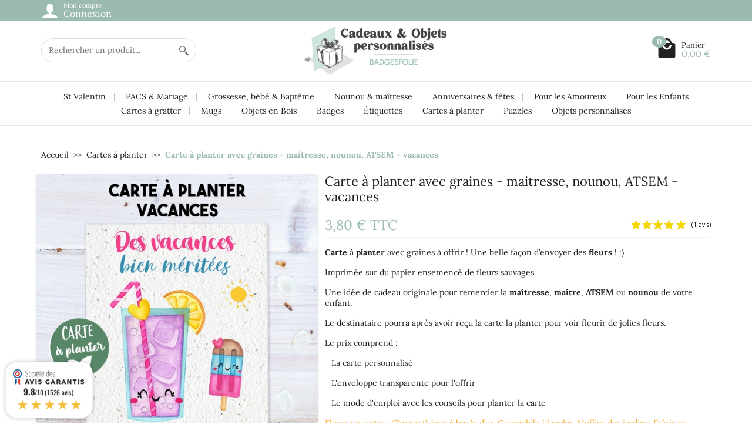

--- FILE ---
content_type: text/html; charset=utf-8
request_url: https://www.badgesfolie.fr/cartes-a-planter/1397-carte-a-planter-avec-graines-maitresse-nounou-atsem-vacances.html
body_size: 23886
content:
<!DOCTYPE html>
<html class="h-100 m-0" id="shop_1" lang="fr-FR">

  <!-- 
   * PRESTASHOP THEME UNIVERSAL v1.6.1
   * Copyright (c) Prestacrea www.prestacrea.com
  -->

  <head>
    
      
  <link rel="preload" href="/themes/universal/assets/fonts/shop_1/lora-400.woff2" as="font" crossorigin>
      <link rel="preload" href="/themes/universal/assets/fonts/shop_1/lora-700.woff2" as="font" crossorigin>
      <link rel="preload" href="/themes/universal/assets/fonts/icons/icomoon.css" as="style">
<link rel="preload" href="/themes/universal/assets/fonts/icons/icomoon.woff2" as="font" crossorigin>
  <link rel="preload" href="https://www.badgesfolie.fr/themes/universal/assets/css/theme.css" as="style">
  <link rel="preload" href="https://www.badgesfolie.fr/modules/ps_socialfollow/views/css/ps_socialfollow.css" as="style">
  <link rel="preload" href="https://www.badgesfolie.fr/modules/ps_searchbar/ps_searchbar.css" as="style">
  <link rel="preload" href="https://www.badgesfolie.fr/modules/paypal/views/css/paypal_fo.css" as="style">
  <link rel="preload" href="https://www.badgesfolie.fr/modules/estimateddelivery/views/css/estimateddelivery.css" as="style">
  <link rel="preload" href="https://www.badgesfolie.fr/modules/estimateddelivery/views/css/font-awesome.css" as="style">
  <link rel="preload" href="https://www.badgesfolie.fr/modules/payplug/views//css/front-v4.20.0.css" as="style">
  <link rel="preload" href="https://www.badgesfolie.fr/modules/steavisgarantis/views/css/style.css" as="style">
  <link rel="preload" href="https://www.badgesfolie.fr/modules/hiuploadproductvideos/libs/magnific-popup/magnific-popup.css" as="style">
  <link rel="preload" href="https://www.badgesfolie.fr/modules/hiuploadproductvideos/views/css/front.css" as="style">
  <link rel="preload" href="https://www.badgesfolie.fr/modules/sfibandeau/views/css/front.css" as="style">
  <link rel="preload" href="https://www.badgesfolie.fr/js/jquery/ui/themes/base/minified/jquery-ui.min.css" as="style">
  <link rel="preload" href="https://www.badgesfolie.fr/js/jquery/ui/themes/base/minified/jquery.ui.theme.min.css" as="style">
  <link rel="preload" href="https://www.badgesfolie.fr/themes/core.js" as="script">
  <link rel="preload" href="https://www.badgesfolie.fr/js/jquery/ui/jquery-ui.min.js" as="script">
  <link rel="preload" href="https://www.badgesfolie.fr/themes/universal/assets/js/theme.js" as="script">
  <link rel="preload" href="https://www.badgesfolie.fr/modules/ps_emailsubscription/views/js/ps_emailsubscription.js" as="script">
  <link rel="preload" href="https://www.badgesfolie.fr/modules/ps_emailalerts/js/mailalerts.js" as="script">
  <link rel="preload" href="https://www.badgesfolie.fr/modules/ps_facebook/views/js/front/conversion-api.js" as="script">
  <link rel="preload" href="https://www.badgesfolie.fr/modules/estimateddelivery/views/js/ed-product-placement.js" as="script">
  <link rel="preload" href="https://www.badgesfolie.fr/modules/estimateddelivery/views/js/ed_countdown.js" as="script">
  <link rel="preload" href="https://www.badgesfolie.fr/modules/estimateddelivery/views/js/estimateddelivery-1.7.js" as="script">
  <link rel="preload" href="https://www.badgesfolie.fr/modules/estimateddelivery/views/js/ed-product-placement-modal.js" as="script">
  <link rel="preload" href="https://www.badgesfolie.fr/modules/payplug/views//js/utilities-v4.20.0.js" as="script">
  <link rel="preload" href="https://www.badgesfolie.fr/modules/payplug/views//js/front-v4.20.0.js" as="script">
  <link rel="preload" href="https://www.badgesfolie.fr/modules/steavisgarantis/views/js/steavisgarantis.js" as="script">
  <link rel="preload" href="https://www.badgesfolie.fr/modules/steavisgarantis/views/js/lib/popper.min.js" as="script">
  <link rel="preload" href="https://www.badgesfolie.fr/modules/steavisgarantis/views/js/lib/tippy-bundle.umd.min.js" as="script">
  <link rel="preload" href="https://www.badgesfolie.fr/modules/hiuploadproductvideos/libs/magnific-popup/jquery.magnific-popup.min.js" as="script">
  <link rel="preload" href="https://www.badgesfolie.fr/modules/hiuploadproductvideos/views/js/front.js" as="script">
  <link rel="preload" href="https://www.badgesfolie.fr/modules/sfibandeau/views/js/front.js" as="script">
  <link rel="preload" href="https://www.badgesfolie.fr/modules/ps_shoppingcart/ps_shoppingcart.js" as="script">
  <link rel="preload" href="https://www.badgesfolie.fr/modules/ps_searchbar/ps_searchbar.js" as="script">
  <link rel="preload" href="https://www.badgesfolie.fr/themes/universal/assets/js/custom.js" as="script">


  <meta charset="utf-8">



  <meta http-equiv="x-ua-compatible" content="ie=edge">



  <title>Carte à planter avec graines - maitresse, nounou, ATSEM - vacances | BadgesFolie</title>
  
  <meta name="description" content="Carte à planter avec graines à offrir ! Imprimée sur du papier ensemencé de fleurs sauvages. Une idée de cadeau original pour remercier la maîtresse, maître, ATSEM ou nounou de votre enfant.">
    <link rel="canonical" href="https://www.badgesfolie.fr/cartes-a-planter/1397-carte-a-planter-avec-graines-maitresse-nounou-atsem-vacances.html">      
          
  
  
    <script type="application/ld+json">
  {
    "@context" : "https://schema.org",
    "@type" : "Organization",
    "name" : "BadgesFolie",
    "url" : "https://www.badgesfolie.fr/",
          "logo" : {
        "@type" : "ImageObject",
        "url" : "https://www.badgesfolie.fr/img/logo-1757667306.jpg"
      }
      }
</script>

<script type="application/ld+json">
  {
    "@context" : "https://schema.org",
    "@type" : "WebPage",
    "isPartOf" : {
      "@type" : "WebSite",
      "url" : "https://www.badgesfolie.fr/",
      "name" : "BadgesFolie"
    },
    "name" : "Carte à planter avec graines - maitresse, nounou, ATSEM - vacances",
    "url" : "https://www.badgesfolie.fr/cartes-a-planter/1397-carte-a-planter-avec-graines-maitresse-nounou-atsem-vacances.html"
  }
</script>


  <script type="application/ld+json">
    {
      "@context" : "https://schema.org",
      "@type" : "BreadcrumbList",
      "itemListElement": [
                  {
            "@type" : "ListItem",
            "position" : 1,
            "name" : "Accueil",
            "item" : "https://www.badgesfolie.fr/"
          },                  {
            "@type" : "ListItem",
            "position" : 2,
            "name" : "Cartes à planter",
            "item" : "https://www.badgesfolie.fr/89-cartes-a-planter"
          },                  {
            "@type" : "ListItem",
            "position" : 3,
            "name" : "Carte à planter avec graines - maitresse, nounou, ATSEM - vacances",
            "item" : "https://www.badgesfolie.fr/cartes-a-planter/1397-carte-a-planter-avec-graines-maitresse-nounou-atsem-vacances.html"
          }              ]
    }
  </script>
  

  
  

<script type="application/ld+json">
  {
    "@context" : "https://schema.org/",
    "@type" : "Product",
    "name" : "Carte à planter avec graines - maitresse, nounou, ATSEM - vacances",
    "description" : "Carte à planter avec graines à offrir ! Imprimée sur du papier ensemencé de fleurs sauvages. Une idée de cadeau original pour remercier la maîtresse, maître, ATSEM ou nounou de votre enfant.",
    "category" : "Cartes à planter",
          "image" : "https://www.badgesfolie.fr/6509-large_default/carte-a-planter-avec-graines-maitresse-nounou-atsem-vacances.jpg",
        "sku" : "carte planter vac",
    "mpn" : "carte planter vac"
        ,
      "brand" : {
        "@type" : "Brand",
        "name" : "BadgesFolie"
      }
                ,
      "offers" : {
        "@type" : "Offer",
        "priceCurrency" : "EUR",
        "name" : "Carte à planter avec graines - maitresse, nounou, ATSEM - vacances",
        "price" : "3.8",
        "url" : "https://www.badgesfolie.fr/cartes-a-planter/1397-carte-a-planter-avec-graines-maitresse-nounou-atsem-vacances.html",
        "priceValidUntil" : "2026-01-31",
                  "image" : ["https://www.badgesfolie.fr/6509-new_very_large_default/carte-a-planter-avec-graines-maitresse-nounou-atsem-vacances.jpg","https://www.badgesfolie.fr/5698-new_very_large_default/carte-a-planter-avec-graines-maitresse-nounou-atsem-vacances.jpg"],
                "sku" : "carte planter vac",
        "mpn" : "carte planter vac",
                                "availability" : "https://schema.org/InStock",
        "seller" : {
          "@type" : "Organization",
          "name" : "BadgesFolie"
        }
      }
      }
</script>


  
    
  

  
    <meta name="twitter:card" content="summary_large_image">
    <meta property="og:title" content="Carte à planter avec graines - maitresse, nounou, ATSEM - vacances">
    <meta property="og:description" content="Carte à planter avec graines à offrir ! Imprimée sur du papier ensemencé de fleurs sauvages. Une idée de cadeau original pour remercier la maîtresse, maître, ATSEM ou nounou de votre enfant.">
    <meta property="og:url" content="https://www.badgesfolie.fr/cartes-a-planter/1397-carte-a-planter-avec-graines-maitresse-nounou-atsem-vacances.html">
    <meta property="og:site_name" content="BadgesFolie">
      



  <meta name="viewport" content="width=device-width, initial-scale=1, minimum-scale=1, maximum-scale=1">



  <link rel="icon" type="image/vnd.microsoft.icon" href="https://www.badgesfolie.fr/img/favicon.ico?1760301797">
  <link rel="shortcut icon" type="image/x-icon" href="https://www.badgesfolie.fr/img/favicon.ico?1760301797">



    <link rel="stylesheet" href="https://www.badgesfolie.fr/themes/universal/assets/css/theme.css" media="all">
  <link rel="stylesheet" href="https://www.badgesfolie.fr/modules/ps_socialfollow/views/css/ps_socialfollow.css" media="all">
  <link rel="stylesheet" href="https://www.badgesfolie.fr/modules/ps_searchbar/ps_searchbar.css" media="all">
  <link rel="stylesheet" href="https://www.badgesfolie.fr/modules/paypal/views/css/paypal_fo.css" media="all">
  <link rel="stylesheet" href="https://www.badgesfolie.fr/modules/estimateddelivery/views/css/estimateddelivery.css" media="all">
  <link rel="stylesheet" href="https://www.badgesfolie.fr/modules/estimateddelivery/views/css/font-awesome.css" media="all">
  <link rel="stylesheet" href="https://www.badgesfolie.fr/modules/payplug/views//css/front-v4.20.0.css" media="all">
  <link rel="stylesheet" href="https://www.badgesfolie.fr/modules/steavisgarantis/views/css/style.css" media="all">
  <link rel="stylesheet" href="https://www.badgesfolie.fr/modules/hiuploadproductvideos/libs/magnific-popup/magnific-popup.css" media="all">
  <link rel="stylesheet" href="https://www.badgesfolie.fr/modules/hiuploadproductvideos/views/css/front.css" media="all">
  <link rel="stylesheet" href="https://www.badgesfolie.fr/modules/sfibandeau/views/css/front.css" media="all">
  <link rel="stylesheet" href="https://www.badgesfolie.fr/js/jquery/ui/themes/base/minified/jquery-ui.min.css" media="all">
  <link rel="stylesheet" href="https://www.badgesfolie.fr/js/jquery/ui/themes/base/minified/jquery.ui.theme.min.css" media="all">




  


  <script>
          var PAYPLUG_DOMAIN = "https:\/\/secure.payplug.com";
          var applePayIdCart = null;
          var applePayMerchantSessionAjaxURL = "https:\/\/www.badgesfolie.fr\/module\/payplug\/dispatcher";
          var applePayPaymentAjaxURL = "https:\/\/www.badgesfolie.fr\/module\/payplug\/validation";
          var applePayPaymentRequestAjaxURL = "https:\/\/www.badgesfolie.fr\/module\/payplug\/applepaypaymentrequest";
          var ed_ajax_delay = "0";
          var hiupv = {"psv":8.2,"module_dir":"\/modules\/hiuploadproductvideos\/views\/videos\/","thumbnails_dir":"\/modules\/hiuploadproductvideos\/views\/img\/thumbnails\/","product_image_videos":[],"product_image_position":"afterImages"};
          var is_sandbox_mode = false;
          var module_name = "payplug";
          var payplug_ajax_url = "https:\/\/www.badgesfolie.fr\/module\/payplug\/ajax";
          var payplug_transaction_error_message = "    <div class=\"payplugMsg_wrapper\">\n                                    <p  class=\"payplugMsg_error\" >La transaction n&#039;a pas pu aboutir, et votre carte n&#039;a pas \u00e9t\u00e9 d\u00e9bit\u00e9e.<\/p>\n                                        <button type=\"button\" class=\"payplugMsg_button\" name=\"card_deleted\">Ok<\/button>\n        \n            <\/div>\n";
          var prestashop = {"cart":{"products":[],"totals":{"total":{"type":"total","label":"Total","amount":0,"value":"0,00\u00a0\u20ac"},"total_including_tax":{"type":"total","label":"Total TTC","amount":0,"value":"0,00\u00a0\u20ac"},"total_excluding_tax":{"type":"total","label":"Total HT :","amount":0,"value":"0,00\u00a0\u20ac"}},"subtotals":{"products":{"type":"products","label":"Sous-total","amount":0,"value":"0,00\u00a0\u20ac"},"discounts":null,"shipping":{"type":"shipping","label":"Livraison","amount":0,"value":""},"tax":null},"products_count":0,"summary_string":"0 articles","vouchers":{"allowed":1,"added":[]},"discounts":[],"minimalPurchase":0,"minimalPurchaseRequired":""},"currency":{"id":1,"name":"Euro","iso_code":"EUR","iso_code_num":"978","sign":"\u20ac"},"customer":{"lastname":null,"firstname":null,"email":null,"birthday":null,"newsletter":null,"newsletter_date_add":null,"optin":null,"website":null,"company":null,"siret":null,"ape":null,"is_logged":false,"gender":{"type":null,"name":null},"addresses":[]},"country":{"id_zone":"10","id_currency":"0","call_prefix":"33","iso_code":"FR","active":"1","contains_states":"0","need_identification_number":"0","need_zip_code":"1","zip_code_format":"NNNNN","display_tax_label":"1","name":"France","id":8},"language":{"name":"Fran\u00e7ais (French)","iso_code":"fr","locale":"fr-FR","language_code":"fr","active":"1","is_rtl":"0","date_format_lite":"d\/m\/Y","date_format_full":"d\/m\/Y H:i:s","id":1},"page":{"title":"","canonical":"https:\/\/www.badgesfolie.fr\/cartes-a-planter\/1397-carte-a-planter-avec-graines-maitresse-nounou-atsem-vacances.html","meta":{"title":"Carte \u00e0 planter avec graines - maitresse, nounou, ATSEM - vacances","description":"Carte \u00e0 planter avec graines \u00e0 offrir ! Imprim\u00e9e sur du papier ensemenc\u00e9 de fleurs sauvages. Une id\u00e9e de cadeau original pour remercier la ma\u00eetresse, ma\u00eetre, ATSEM ou nounou de votre enfant.","keywords":"","robots":"index"},"page_name":"product","body_classes":{"lang-fr":true,"lang-rtl":false,"country-FR":true,"currency-EUR":true,"layout-full-width":true,"page-product":true,"tax-display-enabled":true,"page-customer-account":false,"product-id-1397":true,"product-Carte \u00e0 planter avec graines - maitresse, nounou, ATSEM - vacances":true,"product-id-category-89":true,"product-id-manufacturer-0":true,"product-id-supplier-0":true,"product-available-for-order":true,"product-customizable":true},"admin_notifications":[],"password-policy":{"feedbacks":{"0":"Tr\u00e8s faible","1":"Faible","2":"Moyenne","3":"Fort","4":"Tr\u00e8s fort","Straight rows of keys are easy to guess":"Les suites de touches sur le clavier sont faciles \u00e0 deviner","Short keyboard patterns are easy to guess":"Les mod\u00e8les courts sur le clavier sont faciles \u00e0 deviner.","Use a longer keyboard pattern with more turns":"Utilisez une combinaison de touches plus longue et plus complexe.","Repeats like \"aaa\" are easy to guess":"Les r\u00e9p\u00e9titions (ex. : \"aaa\") sont faciles \u00e0 deviner.","Repeats like \"abcabcabc\" are only slightly harder to guess than \"abc\"":"Les r\u00e9p\u00e9titions (ex. : \"abcabcabc\") sont seulement un peu plus difficiles \u00e0 deviner que \"abc\".","Sequences like abc or 6543 are easy to guess":"Les s\u00e9quences (ex. : abc ou 6543) sont faciles \u00e0 deviner.","Recent years are easy to guess":"Les ann\u00e9es r\u00e9centes sont faciles \u00e0 deviner.","Dates are often easy to guess":"Les dates sont souvent faciles \u00e0 deviner.","This is a top-10 common password":"Ce mot de passe figure parmi les 10 mots de passe les plus courants.","This is a top-100 common password":"Ce mot de passe figure parmi les 100 mots de passe les plus courants.","This is a very common password":"Ceci est un mot de passe tr\u00e8s courant.","This is similar to a commonly used password":"Ce mot de passe est similaire \u00e0 un mot de passe couramment utilis\u00e9.","A word by itself is easy to guess":"Un mot seul est facile \u00e0 deviner.","Names and surnames by themselves are easy to guess":"Les noms et les surnoms seuls sont faciles \u00e0 deviner.","Common names and surnames are easy to guess":"Les noms et les pr\u00e9noms courants sont faciles \u00e0 deviner.","Use a few words, avoid common phrases":"Utilisez quelques mots, \u00e9vitez les phrases courantes.","No need for symbols, digits, or uppercase letters":"Pas besoin de symboles, de chiffres ou de majuscules.","Avoid repeated words and characters":"\u00c9viter de r\u00e9p\u00e9ter les mots et les caract\u00e8res.","Avoid sequences":"\u00c9viter les s\u00e9quences.","Avoid recent years":"\u00c9vitez les ann\u00e9es r\u00e9centes.","Avoid years that are associated with you":"\u00c9vitez les ann\u00e9es qui vous sont associ\u00e9es.","Avoid dates and years that are associated with you":"\u00c9vitez les dates et les ann\u00e9es qui vous sont associ\u00e9es.","Capitalization doesn't help very much":"Les majuscules ne sont pas tr\u00e8s utiles.","All-uppercase is almost as easy to guess as all-lowercase":"Un mot de passe tout en majuscules est presque aussi facile \u00e0 deviner qu'un mot de passe tout en minuscules.","Reversed words aren't much harder to guess":"Les mots invers\u00e9s ne sont pas beaucoup plus difficiles \u00e0 deviner.","Predictable substitutions like '@' instead of 'a' don't help very much":"Les substitutions pr\u00e9visibles comme '\"@\" au lieu de \"a\" n'aident pas beaucoup.","Add another word or two. Uncommon words are better.":"Ajoutez un autre mot ou deux. Pr\u00e9f\u00e9rez les mots peu courants."}}},"shop":{"name":"BadgesFolie","logo":"https:\/\/www.badgesfolie.fr\/img\/logo-1757667306.jpg","stores_icon":"https:\/\/www.badgesfolie.fr\/img\/logo_stores.png","favicon":"https:\/\/www.badgesfolie.fr\/img\/favicon.ico"},"core_js_public_path":"\/themes\/","urls":{"base_url":"https:\/\/www.badgesfolie.fr\/","current_url":"https:\/\/www.badgesfolie.fr\/cartes-a-planter\/1397-carte-a-planter-avec-graines-maitresse-nounou-atsem-vacances.html","shop_domain_url":"https:\/\/www.badgesfolie.fr","img_ps_url":"https:\/\/www.badgesfolie.fr\/img\/","img_cat_url":"https:\/\/www.badgesfolie.fr\/img\/c\/","img_lang_url":"https:\/\/www.badgesfolie.fr\/img\/l\/","img_prod_url":"https:\/\/www.badgesfolie.fr\/img\/p\/","img_manu_url":"https:\/\/www.badgesfolie.fr\/img\/m\/","img_sup_url":"https:\/\/www.badgesfolie.fr\/img\/su\/","img_ship_url":"https:\/\/www.badgesfolie.fr\/img\/s\/","img_store_url":"https:\/\/www.badgesfolie.fr\/img\/st\/","img_col_url":"https:\/\/www.badgesfolie.fr\/img\/co\/","img_url":"https:\/\/www.badgesfolie.fr\/themes\/universal\/assets\/img\/","css_url":"https:\/\/www.badgesfolie.fr\/themes\/universal\/assets\/css\/","js_url":"https:\/\/www.badgesfolie.fr\/themes\/universal\/assets\/js\/","pic_url":"https:\/\/www.badgesfolie.fr\/upload\/","theme_assets":"https:\/\/www.badgesfolie.fr\/themes\/universal\/assets\/","theme_dir":"https:\/\/www.badgesfolie.fr\/themes\/universal\/","pages":{"address":"https:\/\/www.badgesfolie.fr\/adresse","addresses":"https:\/\/www.badgesfolie.fr\/adresses","authentication":"https:\/\/www.badgesfolie.fr\/connexion","manufacturer":"https:\/\/www.badgesfolie.fr\/brands","cart":"https:\/\/www.badgesfolie.fr\/panier","category":"https:\/\/www.badgesfolie.fr\/index.php?controller=category","cms":"https:\/\/www.badgesfolie.fr\/index.php?controller=cms","contact":"https:\/\/www.badgesfolie.fr\/nous-contacter","discount":"https:\/\/www.badgesfolie.fr\/reduction","guest_tracking":"https:\/\/www.badgesfolie.fr\/suivi-commande-invite","history":"https:\/\/www.badgesfolie.fr\/historique-commandes","identity":"https:\/\/www.badgesfolie.fr\/identite","index":"https:\/\/www.badgesfolie.fr\/","my_account":"https:\/\/www.badgesfolie.fr\/mon-compte","order_confirmation":"https:\/\/www.badgesfolie.fr\/confirmation-commande","order_detail":"https:\/\/www.badgesfolie.fr\/index.php?controller=order-detail","order_follow":"https:\/\/www.badgesfolie.fr\/suivi-commande","order":"https:\/\/www.badgesfolie.fr\/commande","order_return":"https:\/\/www.badgesfolie.fr\/index.php?controller=order-return","order_slip":"https:\/\/www.badgesfolie.fr\/avoirs","pagenotfound":"https:\/\/www.badgesfolie.fr\/page-introuvable","password":"https:\/\/www.badgesfolie.fr\/recuperation-mot-de-passe","pdf_invoice":"https:\/\/www.badgesfolie.fr\/index.php?controller=pdf-invoice","pdf_order_return":"https:\/\/www.badgesfolie.fr\/index.php?controller=pdf-order-return","pdf_order_slip":"https:\/\/www.badgesfolie.fr\/index.php?controller=pdf-order-slip","prices_drop":"https:\/\/www.badgesfolie.fr\/promotions","product":"https:\/\/www.badgesfolie.fr\/index.php?controller=product","registration":"https:\/\/www.badgesfolie.fr\/index.php?controller=registration","search":"https:\/\/www.badgesfolie.fr\/recherche","sitemap":"https:\/\/www.badgesfolie.fr\/plan-du-site","stores":"https:\/\/www.badgesfolie.fr\/magasins","supplier":"https:\/\/www.badgesfolie.fr\/fournisseur","new_products":"https:\/\/www.badgesfolie.fr\/nouveaux-produits","brands":"https:\/\/www.badgesfolie.fr\/brands","register":"https:\/\/www.badgesfolie.fr\/index.php?controller=registration","order_login":"https:\/\/www.badgesfolie.fr\/commande?login=1"},"alternative_langs":[],"actions":{"logout":"https:\/\/www.badgesfolie.fr\/?mylogout="},"no_picture_image":{"bySize":{"small_default":{"url":"https:\/\/www.badgesfolie.fr\/img\/p\/fr-default-small_default.jpg","width":50,"height":50},"small_portrait_default":{"url":"https:\/\/www.badgesfolie.fr\/img\/p\/fr-default-small_portrait_default.jpg","width":50,"height":75},"medium_default":{"url":"https:\/\/www.badgesfolie.fr\/img\/p\/fr-default-medium_default.jpg","width":100,"height":100},"cart_default":{"url":"https:\/\/www.badgesfolie.fr\/img\/p\/fr-default-cart_default.jpg","width":100,"height":100},"new_small_default":{"url":"https:\/\/www.badgesfolie.fr\/img\/p\/fr-default-new_small_default.jpg","width":100,"height":123},"medium_portrait_default":{"url":"https:\/\/www.badgesfolie.fr\/img\/p\/fr-default-medium_portrait_default.jpg","width":100,"height":150},"home_default":{"url":"https:\/\/www.badgesfolie.fr\/img\/p\/fr-default-home_default.jpg","width":280,"height":280},"new_home_default":{"url":"https:\/\/www.badgesfolie.fr\/img\/p\/fr-default-new_home_default.jpg","width":360,"height":441},"home_portrait_default":{"url":"https:\/\/www.badgesfolie.fr\/img\/p\/fr-default-home_portrait_default.jpg","width":360,"height":540},"large_default":{"url":"https:\/\/www.badgesfolie.fr\/img\/p\/fr-default-large_default.jpg","width":600,"height":600},"new_large_default":{"url":"https:\/\/www.badgesfolie.fr\/img\/p\/fr-default-new_large_default.jpg","width":600,"height":736},"large_portrait_default":{"url":"https:\/\/www.badgesfolie.fr\/img\/p\/fr-default-large_portrait_default.jpg","width":600,"height":900},"new_very_large_default":{"url":"https:\/\/www.badgesfolie.fr\/img\/p\/fr-default-new_very_large_default.jpg","width":750,"height":920}},"small":{"url":"https:\/\/www.badgesfolie.fr\/img\/p\/fr-default-small_default.jpg","width":50,"height":50},"medium":{"url":"https:\/\/www.badgesfolie.fr\/img\/p\/fr-default-home_default.jpg","width":280,"height":280},"large":{"url":"https:\/\/www.badgesfolie.fr\/img\/p\/fr-default-new_very_large_default.jpg","width":750,"height":920},"legend":""}},"configuration":{"display_taxes_label":true,"display_prices_tax_incl":true,"is_catalog":false,"show_prices":true,"opt_in":{"partner":false},"quantity_discount":{"type":"discount","label":"Remise sur prix unitaire"},"voucher_enabled":1,"return_enabled":0},"field_required":[],"breadcrumb":{"links":[{"title":"Accueil","url":"https:\/\/www.badgesfolie.fr\/"},{"title":"Cartes \u00e0 planter","url":"https:\/\/www.badgesfolie.fr\/89-cartes-a-planter"},{"title":"Carte \u00e0 planter avec graines - maitresse, nounou, ATSEM - vacances","url":"https:\/\/www.badgesfolie.fr\/cartes-a-planter\/1397-carte-a-planter-avec-graines-maitresse-nounou-atsem-vacances.html"}],"count":3},"link":{"protocol_link":"https:\/\/","protocol_content":"https:\/\/"},"time":1768594339,"static_token":"b6b9193ff606bf48988d3efecf898e04","token":"728dfe0857577c70d3b82a30841d3952","debug":false};
          var prestashopFacebookAjaxController = "https:\/\/www.badgesfolie.fr\/module\/ps_facebook\/Ajax";
          var psemailsubscription_subscription = "https:\/\/www.badgesfolie.fr\/module\/ps_emailsubscription\/subscription";
        var statictoken = "b6b9193ff606bf48988d3efecf898e04";
    var listdisplay = 1;
    var listproducts = 4;
    var listbutton = 0;
    var menuwidth = "window";
  </script>
  

<script async src="https://www.googletagmanager.com/gtag/js?id=G-S5DC7PSJEQ"></script>
<script>
  window.dataLayer = window.dataLayer || [];
  function gtag(){dataLayer.push(arguments);}
  gtag('js', new Date());
  gtag(
    'config',
    'G-S5DC7PSJEQ',
    {
      'debug_mode':false
                      }
  );
</script>


<link href="//fonts.googleapis.com/css?family=Open+Sans:600,400,400i|Oswald:700" rel="stylesheet" type="text/css" media="all">
 
<script type="text/javascript">
    var agSiteId="4939";
</script>
<script src="https://www.societe-des-avis-garantis.fr/wp-content/plugins/ag-core/widgets/JsWidget.js" type="text/javascript"></script>

<style>
        #agWidgetH {
    float: right;
    display: flex !important;
    margin-top: 17px !important;
    justify-content: flex-end;
}

#tab_steavisgarantis {
    font-size: .875rem;
    font-weight: 700;
}

@media (max-width: 789px) {
    .agJsWidget {
        left: revert !important;
        right: -80px;
    }
}

.agBt {
    background: #a0b9b1 !important;
    border: 1px solid #a0b9b1 !important;
}

.reviewGlobal .largeNote {
 color: #a0b9b1;
}

.largeNote, .largeNote p {
 color: #a0b9b1 !important;
}

.author {
 color: #a0b9b1 !important;
}

.author .authorAvatar {
filter: grayscale(1);
}
    </style><script type="text/javascript">
    var ed_refresh_delay = 0;
    var ed_hour = 'heures';
    var ed_minute = 'minutes';
    var ed_hours = 'heures';
    var ed_minutes = 'minutes';
    var ed_and = 'et';
    var ed_refresh = 'Heure limite de ramassage dépassée, veuillez rafraîchir votre navigateur afin de calculer la nouvelle Estimation de livraison.';
    /*var ed_has_combi = ; */
    var ed_placement = 50;
    var ed_custom_sel = unescapeHTML('.product-description-short');
    var ed_custom_ins = '4';
    var ed_sm = 1;
    var ed_in_modal = 0;
    var front_ajax_url = 'https://www.badgesfolie.fr/module/estimateddelivery/AjaxRefresh?token=1d74844895eea52ae743fe6a57f3b906&ajax=1';     var front_ajax_cart_url = 'https://www.badgesfolie.fr/module/estimateddelivery/AjaxCart?token=1d74844895eea52ae743fe6a57f3b906&amp;ajax=1';
    var ps_version = '17';
    var ed_display_option = 0;


    function unescapeHTML(html) {
        var doc = new DOMParser().parseFromString(html, 'text/html');
        return doc.documentElement.textContent;
    }
</script>



    
  <meta property="og:type" content="product">
      <meta property="og:image" content="https://www.badgesfolie.fr/6509-large_default/carte-a-planter-avec-graines-maitresse-nounou-atsem-vacances.jpg">
  
      <meta property="product:pretax_price:amount" content="3.8">
    <meta property="product:pretax_price:currency" content="EUR">
    <meta property="product:price:amount" content="3.8">
    <meta property="product:price:currency" content="EUR">
    
  </head>

  <body class="lang-fr country-fr currency-eur layout-full-width page-product tax-display-enabled product-id-1397 product-carte-a-planter-avec-graines-maitresse--nounou--atsem-vacances product-id-category-89 product-id-manufacturer-0 product-id-supplier-0 product-available-for-order product-customizable h-100 d-flex flex-column" id="product">
    

    <header class="flex-shrink-0" id="header-container">
      
        

  <div class="header-banner"></div>



  <div class="header-nav w-100">
    <div class="container d-flex align-items-center h-100">
      <div class="pointer hidden-lg-up mr-2 pr-2 pr-sm-3" id="menu-icon">
        <i class="icon-list-single text-primary mr-2" aria-hidden="true"></i>
        <span class="text-uppercase align-bottom hidden-xs-down">Menu</span>
      </div>
      
<div class="user-info position-relative hidden-sm-down">

  <span class="account-block d-flex align-items-end pointer" tabindex="0">
    <i class="icon-user d-block text-primary" aria-hidden="true"></i>
    <span class="ml-2">
      <span class="h3 d-block mb-0">Mon compte</span>
              <span class="login text-primary">Connexion</span>
          </span>
  </span>

  <div class="user-block card card-block position-absolute hidden py-2 mt-1">
    <div class="d-flex flex-column">
      <span class="py-2" data-ob="aHR0cHM6Ly93d3cuYmFkZ2VzZm9saWUuZnIvbW9uLWNvbXB0ZQ==">Mon compte</span>
      <span class="border-top py-2" data-ob="aHR0cHM6Ly93d3cuYmFkZ2VzZm9saWUuZnIvaWRlbnRpdGU=">Mes informations</span>
      <span class="border-top py-2" data-ob="aHR0cHM6Ly93d3cuYmFkZ2VzZm9saWUuZnIvYWRyZXNzZXM=">Mes adresses</span>
              <span class="border-top py-2" data-ob="aHR0cHM6Ly93d3cuYmFkZ2VzZm9saWUuZnIvaGlzdG9yaXF1ZS1jb21tYW5kZXM=">Mes commandes</span>
                    <span class="login border-top text-primary pt-2 pb-1" data-ob="aHR0cHM6Ly93d3cuYmFkZ2VzZm9saWUuZnIvbW9uLWNvbXB0ZQ==">Connexion</span>
        <span>
          ou
          <span class="text-primary" data-ob="aHR0cHM6Ly93d3cuYmFkZ2VzZm9saWUuZnIvaW5kZXgucGhwP2NvbnRyb2xsZXI9cmVnaXN0cmF0aW9u">Créer un compte</span>
        </span>
          </div>
  </div>

</div>

      <div class="mobile-user-info hidden-md-up ml-auto">
        <span class="d-block mt-1 mr-1" data-ob="aHR0cHM6Ly93d3cuYmFkZ2VzZm9saWUuZnIvbW9uLWNvbXB0ZQ==">
          <i class="icon-user text-primary" aria-hidden="true"></i>
        </span>
      </div>
      <div class="mobile-shopping-cart hidden-md-up ml-2 pl-2">
        <span class="d-block ml-1" data-ob="aHR0cHM6Ly93d3cuYmFkZ2VzZm9saWUuZnIvcGFuaWVyP2FjdGlvbj1zaG93">
          <i class="icon-shopping-bag-paper text-primary" aria-hidden="true"></i>
          <span class="badge badge-primary rounded-circle ml-2 px-2">0</span>
        </span>
      </div>
    </div>
  </div>



  <div class="header-top">
    <div class="container d-flex justify-content-center justify-content-md-between align-items-center py-2">
		<div class="block-top">
			<div class="block-logo">
				<a class="mr-0 mr-md-auto" id="header-logo" href="https://www.badgesfolie.fr/" title="BadgesFolie : création de badges personnalisés pour vos événements : mariage, pacs, naissance, baptême, anniversaire, fête.">
								<img src="https://www.badgesfolie.fr/img/logo-1757667306.jpg" alt="BadgesFolie : création de badges personnalisés pour vos événements : mariage, pacs, naissance, baptême, anniversaire, fête." width="667" height="232" decoding="async">
								</a>
			</div>
			<div class="block-hooktop">
		  <div id="_desktop_search_widget" class="flex-grow-1 hidden-md-down">
  <div class="search-widget p-3 p-lg-0" id="search_widget" data-search-controller-url="//www.badgesfolie.fr/recherche">
    <form class="needs-validation" method="get" action="//www.badgesfolie.fr/recherche" role="search">

      <input name="controller" type="hidden" value="search">

      <div class="input-group rounded">
        <input class="search_query form-control" name="s" type="text" placeholder="Rechercher un produit..."
               aria-label="Rechercher un produit" required>
        <span class="input-group-btn">
          <button class="btn px-1" type="submit" aria-label="Rechercher un produit">
            <i class="icon-magnifier position-static" aria-hidden="true"></i>
          </button>
        </span>
      </div>

    </form>
  </div>
</div>
<div class="position-relative hidden-sm-down" id="shopping-cart">
  <div class="blockcart" data-refresh-url="//www.badgesfolie.fr/module/ps_shoppingcart/ajax">

    <span class="shopping-cart-block d-flex align-items-end pointer ml-5" tabindex="0">
      <span class="position-relative">
        <i class="icon-shopping-bag-paper d-block text-primary" aria-hidden="true"></i>
        <span class="shopping-cart-products-count badge badge-secondary position-absolute rounded-circle px-2">0</span>
      </span>
      <span class="ml-2">
        <span class="shopping-cart-title h3 d-block mb-0">Panier</span>
        <span class="shopping-cart-total text-primary">0,00 €</span>
      </span>
    </span>

    <div class="shopping-cart-details card card-block position-absolute hidden mt-1">
              <div class="text-center">Votre panier est vide</div>
          </div>

  </div>
</div>

			</div>
		</div>
    </div>
  </div>


<div class="header-menu menu-bg">
  <div class="container">
    

<nav class="menu js-top-menu menu-bg d-flex position-relative hidden-md-down" id="_desktop_top_menu">
  
      <ul class="top-menu list-unstyled d-lg-flex flex-wrap mr-auto" id="top-menu" data-depth="0">
              <li class="category-42 category">
            <a class="dropdown-item  bg-transparent position-relative text-wrap"
               href="https://www.badgesfolie.fr/42-saint-valentin" title="St Valentin"  data-depth="0">
                        St Valentin
                      </a>
                  </li>
              <li class="category-26 category">
            <a class="dropdown-item  bg-transparent position-relative text-wrap"
               href="https://www.badgesfolie.fr/26-pacs-mariage" title="PACS &amp; Mariage"  data-depth="0">
                        PACS &amp; Mariage
                          <span class="collapse-icon navbar-toggler d-flex align-items-center position-absolute h-100 hidden-lg-up py-0 px-3"
                    data-toggle="collapse" data-target="#top_sub_menu_category-26">
                <i class="icon-angle-down" aria-hidden="true"></i>
              </span>
                      </a>
                      <div class="collapse sub-menu js-sub-menu bg-white" id="top_sub_menu_category-26"
                 data-parent="#top-menu">
              
      <ul class="top-menu list-unstyled d-lg-flex flex-wrap mr-auto"  data-depth="1">
              <li class="category-33 category">
            <a class="dropdown-item dropdown-submenu bg-transparent position-relative text-wrap"
               href="https://www.badgesfolie.fr/33-demandes-originales-en-mariage-pacs" title="Demandes originales en mariage/pacs"  data-depth="1">
                        Demandes originales en mariage/pacs
                      </a>
                  </li>
              <li class="category-73 category">
            <a class="dropdown-item dropdown-submenu bg-transparent position-relative text-wrap"
               href="https://www.badgesfolie.fr/73-annonces-invitations-originales-de-mariagepacs" title="Annonces &amp; invitations originales de mariage/pacs"  data-depth="1">
                        Annonces &amp; invitations originales de mariage/pacs
                      </a>
                  </li>
              <li class="category-72 category">
            <a class="dropdown-item dropdown-submenu bg-transparent position-relative text-wrap"
               href="https://www.badgesfolie.fr/72-animation-de-mariage-decoration" title="Animation de mariage &amp; décoration"  data-depth="1">
                        Animation de mariage &amp; décoration
                      </a>
                  </li>
              <li class="category-34 category">
            <a class="dropdown-item dropdown-submenu bg-transparent position-relative text-wrap"
               href="https://www.badgesfolie.fr/34-demande-de-temoin-cadeaux-pour-temoins" title="Demande de témoin &amp; cadeaux pour témoins"  data-depth="1">
                        Demande de témoin &amp; cadeaux pour témoins
                      </a>
                  </li>
              <li class="category-35 category">
            <a class="dropdown-item dropdown-submenu bg-transparent position-relative text-wrap"
               href="https://www.badgesfolie.fr/35-enterrement-de-vie-de-jeune-fille-garcon" title="Enterrement de vie de jeune fille/garçon"  data-depth="1">
                        Enterrement de vie de jeune fille/garçon
                      </a>
                  </li>
          </ul>
  
            </div>
                  </li>
              <li class="category-15 category">
            <a class="dropdown-item  bg-transparent position-relative text-wrap"
               href="https://www.badgesfolie.fr/15-grossesse-bebe-bapteme" title="Grossesse, bébé &amp; Baptême"  data-depth="0">
                        Grossesse, bébé &amp; Baptême
                          <span class="collapse-icon navbar-toggler d-flex align-items-center position-absolute h-100 hidden-lg-up py-0 px-3"
                    data-toggle="collapse" data-target="#top_sub_menu_category-15">
                <i class="icon-angle-down" aria-hidden="true"></i>
              </span>
                      </a>
                      <div class="collapse sub-menu js-sub-menu bg-white" id="top_sub_menu_category-15"
                 data-parent="#top-menu">
              
      <ul class="top-menu list-unstyled d-lg-flex flex-wrap mr-auto"  data-depth="1">
              <li class="category-30 category">
            <a class="dropdown-item dropdown-submenu bg-transparent position-relative text-wrap"
               href="https://www.badgesfolie.fr/30-annonce-de-grossesse-originale" title="Annonce de grossesse originale"  data-depth="1">
                        Annonce de grossesse originale
                      </a>
                  </li>
              <li class="category-29 category">
            <a class="dropdown-item dropdown-submenu bg-transparent position-relative text-wrap"
               href="https://www.badgesfolie.fr/29-annonce-sexe-prenom-de-bebe" title="Sexe &amp; prénom de bébé"  data-depth="1">
                        Sexe &amp; prénom de bébé
                      </a>
                  </li>
              <li class="category-71 category">
            <a class="dropdown-item dropdown-submenu bg-transparent position-relative text-wrap"
               href="https://www.badgesfolie.fr/71-faire-part-de-naissance" title="Faire part de naissance"  data-depth="1">
                        Faire part de naissance
                      </a>
                  </li>
              <li class="category-84 category">
            <a class="dropdown-item dropdown-submenu bg-transparent position-relative text-wrap"
               href="https://www.badgesfolie.fr/84-invitation-originale-de-bapteme" title="Invitation originale de baptême"  data-depth="1">
                        Invitation originale de baptême
                      </a>
                  </li>
              <li class="category-80 category">
            <a class="dropdown-item dropdown-submenu bg-transparent position-relative text-wrap"
               href="https://www.badgesfolie.fr/80-decoration-de-bapteme-etiquettes-badges" title="Décoration de baptême : étiquettes &amp; badges"  data-depth="1">
                        Décoration de baptême : étiquettes &amp; badges
                      </a>
                  </li>
              <li class="category-49 category">
            <a class="dropdown-item dropdown-submenu bg-transparent position-relative text-wrap"
               href="https://www.badgesfolie.fr/49-pour-papa-maman-cadeaux" title="Pour Papa &amp; Maman"  data-depth="1">
                        Pour Papa &amp; Maman
                      </a>
                  </li>
              <li class="category-31 category">
            <a class="dropdown-item dropdown-submenu bg-transparent position-relative text-wrap"
               href="https://www.badgesfolie.fr/31-pour-parrain-marraine" title="Pour Parrain &amp; Marraine"  data-depth="1">
                        Pour Parrain &amp; Marraine
                      </a>
                  </li>
              <li class="category-54 category">
            <a class="dropdown-item dropdown-submenu bg-transparent position-relative text-wrap"
               href="https://www.badgesfolie.fr/54-cadeaux-pour-papy-mamie" title="Pour Papy &amp; Mamie"  data-depth="1">
                        Pour Papy &amp; Mamie
                      </a>
                  </li>
          </ul>
  
            </div>
                  </li>
              <li class="category-47 category">
            <a class="dropdown-item  bg-transparent position-relative text-wrap"
               href="https://www.badgesfolie.fr/47-nounou-maitresse" title="Nounou &amp; maîtresse"  data-depth="0">
                        Nounou &amp; maîtresse
                      </a>
                  </li>
              <li class="category-66 category">
            <a class="dropdown-item  bg-transparent position-relative text-wrap"
               href="https://www.badgesfolie.fr/66-invitations-cartes-d-anniversaire" title="Anniversaires &amp; fêtes"  data-depth="0">
                        Anniversaires &amp; fêtes
                          <span class="collapse-icon navbar-toggler d-flex align-items-center position-absolute h-100 hidden-lg-up py-0 px-3"
                    data-toggle="collapse" data-target="#top_sub_menu_category-66">
                <i class="icon-angle-down" aria-hidden="true"></i>
              </span>
                      </a>
                      <div class="collapse sub-menu js-sub-menu bg-white" id="top_sub_menu_category-66"
                 data-parent="#top-menu">
              
      <ul class="top-menu list-unstyled d-lg-flex flex-wrap mr-auto"  data-depth="1">
              <li class="category-81 category">
            <a class="dropdown-item dropdown-submenu bg-transparent position-relative text-wrap"
               href="https://www.badgesfolie.fr/81-cartes-d-invitations-a-gratter" title="Cartes d&#039;invitation à gratter"  data-depth="1">
                        Cartes d&#039;invitation à gratter
                      </a>
                  </li>
              <li class="category-82 category">
            <a class="dropdown-item dropdown-submenu bg-transparent position-relative text-wrap"
               href="https://www.badgesfolie.fr/82-cartes-d-anniversaire-bon-cadeau" title="Cartes à offrir &amp; bons cadeaux"  data-depth="1">
                        Cartes à offrir &amp; bons cadeaux
                      </a>
                  </li>
              <li class="category-96 category">
            <a class="dropdown-item dropdown-submenu bg-transparent position-relative text-wrap"
               href="https://www.badgesfolie.fr/96-sachet-bonbons-haribo" title="Sachet bonbons Haribo"  data-depth="1">
                        Sachet bonbons Haribo
                      </a>
                  </li>
          </ul>
  
            </div>
                  </li>
              <li class="lnk-pour-les-amoureux link">
            <a class="dropdown-item  bg-transparent position-relative text-wrap"
               href="https://www.badgesfolie.fr/75-cadeaux-amoureux" title="Pour les Amoureux"  data-depth="0">
                        Pour les Amoureux
                      </a>
                  </li>
              <li class="lnk-pour-les-enfants link">
            <a class="dropdown-item  bg-transparent position-relative text-wrap"
               href="https://www.badgesfolie.fr/32-cadeaux-pour-les-enfants" title="Pour les Enfants"  data-depth="0">
                        Pour les Enfants
                      </a>
                  </li>
              <li class="category-27 category">
            <a class="dropdown-item  bg-transparent position-relative text-wrap"
               href="https://www.badgesfolie.fr/27-cartes-a-gratter-annonces-originales" title="Cartes à gratter"  data-depth="0">
                        Cartes à gratter
                      </a>
                  </li>
              <li class="category-44 category">
            <a class="dropdown-item  bg-transparent position-relative text-wrap"
               href="https://www.badgesfolie.fr/44-mugs-personnalises" title="Mugs"  data-depth="0">
                        Mugs
                      </a>
                  </li>
              <li class="category-94 category">
            <a class="dropdown-item  bg-transparent position-relative text-wrap"
               href="https://www.badgesfolie.fr/94-bois" title="Objets en Bois"  data-depth="0">
                        Objets en Bois
                      </a>
                  </li>
              <li class="category-12 category">
            <a class="dropdown-item  bg-transparent position-relative text-wrap"
               href="https://www.badgesfolie.fr/12-badges-personnalises" title="Badges"  data-depth="0">
                        Badges
                          <span class="collapse-icon navbar-toggler d-flex align-items-center position-absolute h-100 hidden-lg-up py-0 px-3"
                    data-toggle="collapse" data-target="#top_sub_menu_category-12">
                <i class="icon-angle-down" aria-hidden="true"></i>
              </span>
                      </a>
                      <div class="collapse sub-menu js-sub-menu bg-white" id="top_sub_menu_category-12"
                 data-parent="#top-menu">
              
      <ul class="top-menu list-unstyled d-lg-flex flex-wrap mr-auto"  data-depth="1">
              <li class="category-36 category">
            <a class="dropdown-item dropdown-submenu bg-transparent position-relative text-wrap"
               href="https://www.badgesfolie.fr/36-badges-mariage-evjf" title="Badges mariage, pacs &amp; EVJF"  data-depth="1">
                        Badges mariage, pacs &amp; EVJF
                      </a>
                  </li>
              <li class="category-50 category">
            <a class="dropdown-item dropdown-submenu bg-transparent position-relative text-wrap"
               href="https://www.badgesfolie.fr/50-badges-naissance-bapteme-anniversaire-enfant" title="Badges grossesse, naissance, baptême &amp; anniversaire enfant"  data-depth="1">
                        Badges grossesse, naissance, baptême &amp; anniversaire enfant
                      </a>
                  </li>
              <li class="category-77 category">
            <a class="dropdown-item dropdown-submenu bg-transparent position-relative text-wrap"
               href="https://www.badgesfolie.fr/77-badges-fete-et-anniversaire-adulte" title="Badges fête et anniversaire adulte"  data-depth="1">
                        Badges fête et anniversaire adulte
                      </a>
                  </li>
              <li class="category-37 category">
            <a class="dropdown-item dropdown-submenu bg-transparent position-relative text-wrap"
               href="https://www.badgesfolie.fr/37-badges-maitresse-nounou" title="Badges maîtresse &amp; nounou"  data-depth="1">
                        Badges maîtresse &amp; nounou
                      </a>
                  </li>
              <li class="category-56 category">
            <a class="dropdown-item dropdown-submenu bg-transparent position-relative text-wrap"
               href="https://www.badgesfolie.fr/56-badges-metiers" title="Badges métiers"  data-depth="1">
                        Badges métiers
                      </a>
                  </li>
              <li class="category-48 category">
            <a class="dropdown-item dropdown-submenu bg-transparent position-relative text-wrap"
               href="https://www.badgesfolie.fr/48-badges-scrapbooking-et-loisirs-creatifs" title="Badges scrapbooking et loisirs créatifs"  data-depth="1">
                        Badges scrapbooking et loisirs créatifs
                      </a>
                  </li>
          </ul>
  
            </div>
                  </li>
              <li class="category-58 category">
            <a class="dropdown-item  bg-transparent position-relative text-wrap"
               href="https://www.badgesfolie.fr/58-etiquettes-personnalises" title="Étiquettes"  data-depth="0">
                        Étiquettes
                          <span class="collapse-icon navbar-toggler d-flex align-items-center position-absolute h-100 hidden-lg-up py-0 px-3"
                    data-toggle="collapse" data-target="#top_sub_menu_category-58">
                <i class="icon-angle-down" aria-hidden="true"></i>
              </span>
                      </a>
                      <div class="collapse sub-menu js-sub-menu bg-white" id="top_sub_menu_category-58"
                 data-parent="#top-menu">
              
      <ul class="top-menu list-unstyled d-lg-flex flex-wrap mr-auto"  data-depth="1">
              <li class="category-85 category">
            <a class="dropdown-item dropdown-submenu bg-transparent position-relative text-wrap"
               href="https://www.badgesfolie.fr/85-etiquettes-bouteille-d-eau" title="Etiquettes bouteille d&#039;eau"  data-depth="1">
                        Etiquettes bouteille d&#039;eau
                      </a>
                  </li>
              <li class="category-86 category">
            <a class="dropdown-item dropdown-submenu bg-transparent position-relative text-wrap"
               href="https://www.badgesfolie.fr/86-etiquettes-rondes" title="Étiquettes rondes"  data-depth="1">
                        Étiquettes rondes
                      </a>
                  </li>
              <li class="category-87 category">
            <a class="dropdown-item dropdown-submenu bg-transparent position-relative text-wrap"
               href="https://www.badgesfolie.fr/87-etiquettes-grande-bouteille-vin-champagne-whisky-biere" title="Étiquettes grande bouteille (vin, champagne, whisky, bière)"  data-depth="1">
                        Étiquettes grande bouteille (vin, champagne, whisky, bière)
                      </a>
                  </li>
              <li class="category-88 category">
            <a class="dropdown-item dropdown-submenu bg-transparent position-relative text-wrap"
               href="https://www.badgesfolie.fr/88-etiquettes-tablette-de-chocolat" title="Étiquettes tablette de chocolat"  data-depth="1">
                        Étiquettes tablette de chocolat
                      </a>
                  </li>
          </ul>
  
            </div>
                  </li>
              <li class="category-89 category">
            <a class="dropdown-item  bg-transparent position-relative text-wrap"
               href="https://www.badgesfolie.fr/89-cartes-a-planter" title="Cartes à planter"  data-depth="0">
                        Cartes à planter
                      </a>
                  </li>
              <li class="category-46 category">
            <a class="dropdown-item  bg-transparent position-relative text-wrap"
               href="https://www.badgesfolie.fr/46-puzzles-personnalises" title="Puzzles"  data-depth="0">
                        Puzzles
                      </a>
                  </li>
              <li class="category-61 category">
            <a class="dropdown-item  bg-transparent position-relative text-wrap"
               href="https://www.badgesfolie.fr/61-objets-personnalises" title="Objets personnalises"  data-depth="0">
                        Objets personnalises
                          <span class="collapse-icon navbar-toggler d-flex align-items-center position-absolute h-100 hidden-lg-up py-0 px-3"
                    data-toggle="collapse" data-target="#top_sub_menu_category-61">
                <i class="icon-angle-down" aria-hidden="true"></i>
              </span>
                      </a>
                      <div class="collapse sub-menu js-sub-menu bg-white" id="top_sub_menu_category-61"
                 data-parent="#top-menu">
              
      <ul class="top-menu list-unstyled d-lg-flex flex-wrap mr-auto"  data-depth="1">
              <li class="category-91 category">
            <a class="dropdown-item dropdown-submenu bg-transparent position-relative text-wrap"
               href="https://www.badgesfolie.fr/91-gobelets-enfants" title="Gobelets enfants"  data-depth="1">
                        Gobelets enfants
                      </a>
                  </li>
              <li class="category-95 category">
            <a class="dropdown-item dropdown-submenu bg-transparent position-relative text-wrap"
               href="https://www.badgesfolie.fr/95-bols-enfants" title="Bols enfants"  data-depth="1">
                        Bols enfants
                      </a>
                  </li>
              <li class="category-93 category">
            <a class="dropdown-item dropdown-submenu bg-transparent position-relative text-wrap"
               href="https://www.badgesfolie.fr/93-gourdes-enfants-personnalises" title="Gourdes enfants"  data-depth="1">
                        Gourdes enfants
                      </a>
                  </li>
              <li class="category-65 category">
            <a class="dropdown-item dropdown-submenu bg-transparent position-relative text-wrap"
               href="https://www.badgesfolie.fr/65-decapsuleur-personnalises" title="Décapsuleurs"  data-depth="1">
                        Décapsuleurs
                      </a>
                  </li>
              <li class="category-55 category">
            <a class="dropdown-item dropdown-submenu bg-transparent position-relative text-wrap"
               href="https://www.badgesfolie.fr/55-tirelires-personnalises" title="Tirelires"  data-depth="1">
                        Tirelires
                      </a>
                  </li>
          </ul>
  
            </div>
                  </li>
          </ul>
  
    </nav>

  </div>
</div>

<div class="position-fixed h-100 overflow-hidden hidden-lg-up" id="mobile_top_menu_wrapper">
  <div class="d-flex justify-content-between align-items-center p-3" id="menu-close-icon">
    <span class="h4 mb-0">Menu</span>
    <button class="close" type="button" aria-label="Fermer">
      <i class="icon-close-thin" aria-hidden="true"></i>
    </button>
  </div>
  <div class="js-top-menu-bottom">
    <div id="_mobile_search_widget"></div>
  </div>
  <div class="mobile js-top-menu position-absolute w-100" id="_mobile_top_menu"></div>
</div>

<div class="position-fixed h-100 overflow-hidden hidden-lg-up" id="mobile_filters_wrapper">
  <div class="d-flex justify-content-between align-items-center p-3" id="filters-close-icon">
    <span class="h4 mb-0">Filtres</span>
    <button class="close" type="button" aria-label="Fermer">
      <i class="icon-close-thin" aria-hidden="true"></i>
    </button>
  </div>
  <div class="mobile js-filters position-absolute w-100 px-3 pb-3" id="_mobile_filters"></div>
</div>
      
    </header>

    
    <section class="d-flex flex-column flex-grow-1 flex-shrink-0" id="page-container">
      

      <div class="container h-100">

        <div class="h-100" id="page">
          
            
  <aside id="notifications">

    
    
    
    
  </aside>
          

          
                      

          <div class="row" id="columns">
            

              <div class="block-center">
                  
                
                    
  <nav class="breadcrumb-bg">
    <div class="container">
      <ul class="breadcrumb" data-depth="3" itemscope itemtype="http://schema.org/BreadcrumbList">
        
                      
              <li class="breadcrumb-item " itemprop="itemListElement" itemscope itemtype="http://schema.org/ListItem">
                <a itemprop="item"  href="https://www.badgesfolie.fr/" title="Création de badges personnalisés pour vos événements : mariage, pacs, naissance, baptême, anniversaire, fête.">                  <span  itemprop="name">Accueil</span>
                </a>				<meta itemprop="position" content="1">
              </li>
            
                      
              <li class="breadcrumb-item " itemprop="itemListElement" itemscope itemtype="http://schema.org/ListItem">
                <a itemprop="item"  href="https://www.badgesfolie.fr/89-cartes-a-planter" title="Cartes à planter">                  <span  itemprop="name">Cartes à planter</span>
                </a>				<meta itemprop="position" content="2">
              </li>
            
                      
              <li class="breadcrumb-item active" itemprop="itemListElement" itemscope itemtype="http://schema.org/ListItem">
                                  <span class="font-weight-bold" itemprop="name">Carte à planter avec graines - maitresse, nounou, ATSEM - vacances</span>
                				<meta itemprop="position" content="3">
              </li>
            
                  
      </ul>
    </div>
  </nav>
                

                

                
  <div class="center-column column col-12">
    <div class="js-content-wrapper" id="center-column">
      
      <main role="main">
	<section id="main" itemscope itemtype="https://schema.org/Product">
		<meta itemprop="url" content="https://www.badgesfolie.fr/cartes-a-planter/1397-carte-a-planter-avec-graines-maitresse-nounou-atsem-vacances.html">
		<meta itemprop="sku" content="carte planter vac">

    <section class="product-detail-primary mb-3">
      <div class="row product-container js-product-container">

        <div class="product-images col-md-6 col-xl-5">
          
            
<div class="images-container js-images-container text-center">

  
    <div class="product-cover d-inline-block position-relative overflow-hidden mw-100">

      
              

                              <img class="js-qv-product-cover img-thumbnail" src="https://www.badgesfolie.fr/6509-new_large_default/carte-a-planter-avec-graines-maitresse-nounou-atsem-vacances.jpg"
            alt="carte planter maîtresse.  carte planter graine nounou.  carte planter ATSEM. cadeau maîtresse. maîtresse vacance" width="600"
            height="736" fetchpriority="high" data-index="0" itemprop="image">
          <div
            class="layer d-flex justify-content-center align-items-center position-absolute w-100 h-100 pointer hidden-sm-down"
            data-toggle="modal" data-target="#product-modal"><i class="icon-magnifier-plus zoom-in" aria-hidden="true"></i>
          </div>

              
    </div>
  

  
                  <div class="product-images position-relative p-3">
          <div class="owl-carousel list-unstyled d-flex justify-content-around" id="js-product-images">
                          <div class="thumb-container js-thumb-container text-center px-2">
                <img class="thumb js-thumb img-thumbnail selected js-thumb-selected"
                  src="https://www.badgesfolie.fr/6509-new_small_default/carte-a-planter-avec-graines-maitresse-nounou-atsem-vacances.jpg" data-image-medium-src="https://www.badgesfolie.fr/6509-new_small_default/carte-a-planter-avec-graines-maitresse-nounou-atsem-vacances.jpg"
                  data-image-large-src="https://www.badgesfolie.fr/6509-new_large_default/carte-a-planter-avec-graines-maitresse-nounou-atsem-vacances.jpg" data-index="0"
                  alt="carte planter maîtresse.  carte planter graine nounou.  carte planter ATSEM. cadeau maîtresse. maîtresse vacance" loading="lazy" decoding="async"
                  width="100" height="123">
              </div>
                          <div class="thumb-container js-thumb-container text-center px-2">
                <img class="thumb js-thumb img-thumbnail "
                  src="https://www.badgesfolie.fr/5698-new_small_default/carte-a-planter-avec-graines-maitresse-nounou-atsem-vacances.jpg" data-image-medium-src="https://www.badgesfolie.fr/5698-new_small_default/carte-a-planter-avec-graines-maitresse-nounou-atsem-vacances.jpg"
                  data-image-large-src="https://www.badgesfolie.fr/5698-new_large_default/carte-a-planter-avec-graines-maitresse-nounou-atsem-vacances.jpg" data-index="1"
                  alt="carte planter maîtresse.  carte planter graine nounou.  carte planter ATSEM. cadeau maîtresse. maîtresse vacance" loading="lazy" decoding="async"
                  width="100" height="123">
              </div>
                      </div>
        </div>
          

    

  </div>          
        </div>

        <div class="product-info col-md-6 col-xl-7 mt-3 mt-md-0">
          
            <h1 class="product-title" itemprop="name">Carte à planter avec graines - maitresse, nounou, ATSEM - vacances</h1>
          

          
            
<div class="product-prices js-product-prices position-relative mt-4 mb-2">

  
      

  
    
      <div class="product-price "
        itemprop="offers"
        itemscope
        itemtype="https://schema.org/Offer"
		>
        <link itemprop="availability" href="https://schema.org/InStock">
        <meta itemprop="priceCurrency" content="EUR">
        <meta itemprop="priceValidUntil" content="2056-12-31">
        <meta itemprop="url" content="https://www.badgesfolie.fr/cartes-a-planter/1397-carte-a-planter-avec-graines-maitresse-nounou-atsem-vacances.html">
        <meta itemprop="sku" content="carte planter vac">
        <div class="current-price">
          
                      

          <span class="price" aria-label="Prix" itemprop="price" content="3.8">
                                      3,80 €
                      </span>
                      <span class="tax-label">TTC</span>
          
          
                      

          
                      

          
                      
        </div>
      </div>
    

    <div class="product-price-info">
      
              

      

      <div class="shipping-delivery-label">
        
        
                                                      </div>
    </div>

  
</div>
          

          <div class="product-information">
            
              <div class="product-description-short border-top border-bottom py-3"
                   id="product-description-short-1397" itemprop="description"><p><strong>Carte</strong> à <strong>planter</strong> avec graines à offrir ! Une belle façon d’envoyer des <strong>fleurs</strong> ! :)</p>
<p>Imprimée sur du papier ensemencé de fleurs sauvages.</p>
<p>Une idée de cadeau originale pour remercier la <strong>maîtresse</strong>, <strong>maître</strong>, <strong>ATSEM</strong> ou <strong>nounou</strong> de votre enfant.</p>
<p>Le destinataire pourra après avoir reçu la carte la planter pour voir fleurir de jolies fleurs.</p>
<p>Le prix comprend :</p>
<p>- La carte personnalisé</p>
<p>- L'enveloppe transparente pour l'offrir</p>
<p>- Le mode d'emploi avec les conseils pour planter la carte</p>
<p><span style="color:#f5a623;">Fleurs sauvages : Chrysanthème à boule d’or, Gypsophile blanche, Muflier des jardins, Ibéris en ombelle, Alysse de bouture, Agératum du mexique bleu, Pétunia, Godétia double à fleur d’azalée, Ficoïde tapis magique.</span></p>
<p>Taille 10cm x 14cm, imprimé sur du papier ensemencé 100gr/m².</p>
<p></p>
<p>&gt; Une fois votre modèle personnalisé et enregistré, choisissez la quantité souhaité ;)</p>
<p><br /><br />Les graines sont clairement visibles et fournissent une structure « naturelle ». Le papier ensemencé est constitué de deux couches minces de papier séparées par les graines. Les couches sont collées les unes aux autres par de l’amidon de pomme de terre. 100% naturel et 100% biodégradable.</p></div>
            

            
                              
  <section class="product-customization js-product-customization">
    <div class="card card-block border-top-0 rounded-0">

      <p class="h4 mb-1">Personnalisation</p>
      <p class="product-customization-info border-bottom m-0 pb-2">
        N'oubliez pas de sauvegarder votre personnalisation pour pouvoir l'ajouter au panier
      </p>

      
        <form class="needs-validation" method="post" action="https://www.badgesfolie.fr/cartes-a-planter/1397-carte-a-planter-avec-graines-maitresse-nounou-atsem-vacances.html" enctype="multipart/form-data">

          <ul class="list-unstyled">
                          <li class="product-customization-item border-bottom py-3">

                <label for="textField2464">
                  Texte en haut, à la place de &quot;Des vacances bien méritées&quot;
                  <span class="form-text d-inline mt-0 ml-1">
                                          (250 caractères max)
                                      </span>
                </label>

                
                  <textarea class="product-message form-control" id="textField2464" name="textField2464" maxlength="250"
                            placeholder="Votre message ici" required></textarea>
                  
                
              </li>
                          <li class="product-customization-item border-bottom py-3">

                <label for="textField2465">
                  Texte en dessous, par exemple &quot;Merci super maîtresse pour cette belle année&quot;
                  <span class="form-text d-inline mt-0 ml-1">
                                          (250 caractères max)
                                      </span>
                </label>

                
                  <textarea class="product-message form-control" id="textField2465" name="textField2465" maxlength="250"
                            placeholder="Votre message ici" required></textarea>
                  
                
              </li>
                          <li class="product-customization-item border-bottom py-3">

                <label for="textField2466">
                  Signature (prénom/année) - facultatif
                  <span class="form-text d-inline mt-0 ml-1">
                                          (250 caractères max)
                                      </span>
                </label>

                
                  <textarea class="product-message form-control" id="textField2466" name="textField2466" maxlength="250"
                            placeholder="Votre message ici" ></textarea>
                  
                
              </li>
                      </ul>

          <div class="product-customization-save text-center mt-3">
            <button class="btn btn-primary" name="submitCustomizedData" type="submit">Enregistrer la personnalisation</button>
          </div>

        </form>
      

    </div>
  </section>
                          

            
              <div class="product-actions js-product-actions">
                <form id="add-to-cart-or-refresh" method="post" action="https://www.badgesfolie.fr/panier">
                  <input name="token" type="hidden" value="b6b9193ff606bf48988d3efecf898e04">
                  <input id="product_page_product_id" name="id_product" type="hidden" value="1397">
                  <input class="js-product-customization-id" id="product_customization_id" name="id_customization" type="hidden" value="0">

                  
                    
<div class="product-variants js-product-variants">

  
      

  
</div>
                  

                  
                                      

                  
                    
  <div class="product-add-to-cart js-product-add-to-cart text-right">

    
      <div class="product-quantity position-relative pt-3">

        
                      <div class="js-product-availability available font-weight-bold"
                 id="product-availability">
                                                                                            <i class="icon-check-thin mr-2" aria-hidden="true"></i>En stock
                                                        </div>
                  

        
                  

        <div class="d-flex justify-content-end align-items-stretch mt-3">

                      <div class="qty mr-2">
              <input class="input-group h-100" id="quantity_wanted" name="qty" aria-label="Quantité" type="number"
                     value="1" min="1"                     inputmode="numeric" pattern="[0-9]*">
            </div>
          
          <div class="add d-flex flex-column align-items-end">
                          <span id="add-to-cart">
                <button class=" btn btn-primary d-flex align-items-center px-sm-3" type="submit"
                        data-button-action="add-to-cart" disabled>
                  <i class="icon-shopping-bag-paper shopping-cart mr-3" aria-hidden="true"></i>Ajouter au panier
                </button>
              </span>
                      </div>

        </div>
		
                                
        

      </div>
    

    
          

  </div>
                  
				  
                  
                    
  <section class="product-discounts js-product-discounts border-bottom py-3">

    <p class="product-discounts-title font-weight-bold">Remises quantitatives</p>

    
      <table class="table-product-discounts table table-sm table-bordered table-striped mb-0">
        <thead>
          <tr>
            <th scope="col">Quantité</th>
            <th scope="col">Remise sur prix unitaire</th>
            <th scope="col">Vous économisez</th>
          </tr>
        </thead>
        <tbody>
                      <tr data-discount-type="percentage" data-discount="10"
                data-discount-quantity="3">
              <td>3</td>
              <td>10%</td>
              <td>1,14 €</td>
            </tr>
                      <tr data-discount-type="percentage" data-discount="15"
                data-discount-quantity="6">
              <td>6</td>
              <td>15%</td>
              <td>3,42 €</td>
            </tr>
                      <tr data-discount-type="percentage" data-discount="20"
                data-discount-quantity="9">
              <td>9</td>
              <td>20%</td>
              <td>6,84 €</td>
            </tr>
                  </tbody>
      </table>
    

  </section>
                  

                  
                    <div class="product-out-of-stock"></div>
                  

                  
                    <div class="product-additional-info js-product-additional-info">
  

      <div class="social-sharing text-right mt-3">

      <span class="h4 mr-3 mb-0">Partager</span>

                        <span class="facebook text-center">
            <span class="social-sharing-icon blank d-inline-block rounded-circle text-center m-1 p-2"
                  data-ob="aHR0cHM6Ly93d3cuZmFjZWJvb2suY29tL3NoYXJlci5waHA/dT1odHRwcyUzQSUyRiUyRnd3dy5iYWRnZXNmb2xpZS5mciUyRmNhcnRlcy1hLXBsYW50ZXIlMkYxMzk3LWNhcnRlLWEtcGxhbnRlci1hdmVjLWdyYWluZXMtbWFpdHJlc3NlLW5vdW5vdS1hdHNlbS12YWNhbmNlcy5odG1s" aria-label="Partager" role="link">
              <i class="icon-facebook" aria-hidden="true"></i>                                        </span>
          </span>
                                <span class="twitter text-center">
            <span class="social-sharing-icon blank d-inline-block rounded-circle text-center m-1 p-2"
                  data-ob="aHR0cHM6Ly90d2l0dGVyLmNvbS9pbnRlbnQvdHdlZXQ/[base64]" aria-label="Tweet" role="link">
                            <i class="icon-twitter" aria-hidden="true"></i>                          </span>
          </span>
                                <span class="pinterest text-center">
            <span class="social-sharing-icon blank d-inline-block rounded-circle text-center m-1 p-2"
                  data-ob="aHR0cHM6Ly93d3cucGludGVyZXN0LmNvbS9waW4vY3JlYXRlL2J1dHRvbi8/[base64]" aria-label="Pinterest" role="link">
                                          <i class="icon-pinterest" aria-hidden="true"></i>            </span>
          </span>
              
    </div>
  



<div id="estimateddelivery"
     class="estimateddelivery estimateddelivery-product
        hide-default        custom"
     data-idprod="0">

    
            <div class="ed_item
  "
                 style="background:#FFFFFF;border:1px solid #a0b9b1"             data-id-product="1397"
             data-id-product-attribute="0"
                style="background:#FFFFFF;border:1px solid #a0b9b1"
        >

                                        

    <p class="ed_orderbefore ed_77">
        
    <span class="ed_delivery_wrapper">

      
              
                
        
                <span class="ed_delivery_text">                                    <span class="date_green">Achetez-le maintenant</span> et recevez-le
                
                                                    <span title="Livraison lettre suivie 2-3 jours ouvrés">
      
            
      <span class="ed_dates date_green">entre mercredi 21 janvier et vendredi 23 janvier</span> <span class="ed_carrier_name">avec La poste lettre suivie</span>

      </span>
                          <span class="carrier_price">
  - 
    4,00 €
    
</span>              </span>
      

    </span>
  
</p>
                    </div>
    

</div>


    <script>
                                
        document.querySelectorAll('.ed_countdown').forEach(span => {
            let [h,m] = span.dataset.rest.split(':').map(Number);
            function tick() {
                if (m === 0) {
                    if (h === 0) { span.textContent = ed_refresh; return; }
                    h--; m = 59;
                } else m--;
                span.textContent =
                    (h > 0 ? h + ' ' + ed_hours + ' ' + ed_and + ' ' : '') +
                    m + ' ' + ed_minutes;
            }
            tick();
            setInterval(tick, 60000);
        });
    </script>

<link rel="stylesheet" href="/modules/steavisgarantis/views/css/style.css" type="text/css" />
<style>
    
    #agWidgetH .animate {animation-duration: 1s;  animation-name: newWidth;  animation-iteration-count: 1;}
    @keyframes newWidth {from {width: 0%} to {width: 100%}}
    
	.steavisgarantisStar svg.note g { fill:   !important;}
</style>
<script type="text/javascript">
    
    window.addEventListener('load', function() {
      if (document.getElementsByTagName('h1').length) {
        let widgetSummary = document.getElementById('agWidgetH');
        let firstH1 = document.getElementsByTagName('h1')[0];
        firstH1.parentNode.insertBefore(widgetSummary, firstH1.nextSibling);
        widgetSummary.style.display = "block";
      }else{
        document.getElementById('agWidgetH').style.display = "block";
      }
    });
    
</script>

<div id="agWidgetH" class="inline agWidget rad fr" style="display:none;">
  <div class="inner rad">
    <a class="agBt rad4" onclick="showReviews(); return false;" href="#ag-s">
      <div class="reviewGlobal">
        <div class="steavisgarantisStar">
			<span></span>
			<div class="animate" style="width:100%;position:relative;overflow:hidden;">
				<svg class="note" version="1.0" xmlns="http://www.w3.org/2000/svg"
				 width="250.000000pt" height="68.000000pt" viewBox="0 0 250.000000 68.000000"
				 preserveAspectRatio="xMidYMid meet">
					<g fill="rgba(250,0,0,1)">
            <path d="M 16.02 28.17   L 22.31 11.82   A 0.34 0.34 0.0 0 1 22.95 11.82   L 29.11 28.05   A 0.34 0.34 0.0 0 0 29.43 28.27   L 43.29 28.24   A 0.34 0.34 0.0 0 1 43.53 28.82   L 32.81 39.62   A 0.34 0.34 0.0 0 0 32.73 39.97   L 38.17 56.11   A 0.34 0.34 0.0 0 1 37.67 56.51   L 22.84 47.29   A 0.34 0.34 0.0 0 0 22.48 47.29   L 7.31 56.49   A 0.34 0.34 0.0 0 1 6.81 56.09   L 12.27 40.15   A 0.34 0.34 0.0 0 0 12.19 39.80   L 1.50 28.79   A 0.34 0.34 0.0 0 1 1.75 28.21   L 15.69 28.39   A 0.34 0.34 0.0 0 0 16.02 28.17   Z"/>
            <path d="M 79.28 28.29   L 93.14 28.22   A 0.34 0.34 0.0 0 1 93.38 28.80   L 82.66 39.66   A 0.34 0.34 0.0 0 0 82.58 40.01   L 88.04 56.15   A 0.34 0.34 0.0 0 1 87.54 56.55   L 72.70 47.28   A 0.34 0.34 0.0 0 0 72.34 47.28   L 57.15 56.50   A 0.34 0.34 0.0 0 1 56.65 56.10   L 62.13 40.14   A 0.34 0.34 0.0 0 0 62.05 39.79   L 51.34 28.78   A 0.34 0.34 0.0 0 1 51.59 28.20   L 65.53 28.40   A 0.34 0.34 0.0 0 0 65.86 28.18   L 72.17 11.87   A 0.34 0.34 0.0 0 1 72.80 11.87   L 78.96 28.07   A 0.34 0.34 0.0 0 0 79.28 28.29   Z"/>
            <path d="M 129.12 28.28   L 142.99 28.23   A 0.34 0.34 0.0 0 1 143.23 28.81   L 132.51 39.64   A 0.34 0.34 0.0 0 0 132.43 39.99   L 137.90 56.14   A 0.34 0.34 0.0 0 1 137.39 56.54   L 122.57 47.30   A 0.34 0.34 0.0 0 0 122.21 47.30   L 107.02 56.48   A 0.34 0.34 0.0 0 1 106.52 56.08   L 111.97 40.14   A 0.34 0.34 0.0 0 0 111.89 39.79   L 101.22 28.79   A 0.34 0.34 0.0 0 1 101.47 28.21   L 115.40 28.39   A 0.34 0.34 0.0 0 0 115.73 28.17   L 122.03 11.80   A 0.34 0.34 0.0 0 1 122.66 11.80   L 128.80 28.06   A 0.34 0.34 0.0 0 0 129.12 28.28   Z"/>
            <path d="M 178.98 28.27   L 192.81 28.24   A 0.34 0.34 0.0 0 1 193.06 28.82   L 182.39 39.63   A 0.34 0.34 0.0 0 0 182.31 39.98   L 187.74 56.13   A 0.34 0.34 0.0 0 1 187.24 56.53   L 172.41 47.29   A 0.34 0.34 0.0 0 0 172.05 47.29   L 156.88 56.48   A 0.34 0.34 0.0 0 1 156.38 56.07   L 161.83 40.13   A 0.34 0.34 0.0 0 0 161.75 39.78   L 151.05 28.79   A 0.34 0.34 0.0 0 1 151.30 28.21   L 165.26 28.39   A 0.34 0.34 0.0 0 0 165.58 28.17   L 171.86 11.80   A 0.34 0.34 0.0 0 1 172.50 11.80   L 178.66 28.05   A 0.34 0.34 0.0 0 0 178.98 28.27   Z"/>
            <path d="M 220.13 27.69   L 226.23 12.00   Q 226.58 11.10 226.92 12.00   L 232.93 27.72   Q 233.14 28.26 233.72 28.26   L 247.19 28.27   Q 247.99 28.27 247.43 28.84   L 237.01 39.40   A 0.90 0.89 58.3 0 0 236.80 40.32   L 242.11 56.20   Q 242.35 56.94 241.69 56.53   L 227.01 47.45   Q 226.61 47.21 226.22 47.44   L 211.29 56.43   Q 210.52 56.89 210.81 56.04   L 216.12 40.39   Q 216.27 39.94 215.94 39.60   L 205.48 28.80   Q 204.93 28.23 205.72 28.24   L 219.11 28.37   Q 219.86 28.38 220.13 27.69   Z"/>
					</g>
				</svg>
			</div>
		</div>
        <p>(1 avis)</p>
      </div>
    </a>
  </div>
</div>

</div>
                  

                  
                    <input class="product-refresh hidden" name="refresh" type="submit" value="Rafraîchir">
                  
                </form>
              </div>
            
          </div>
        </div>

      </div>
    </section>

        <h3 class="page-product-heading steavisgarantis_tab" href="#ag-s" id="tab_steavisgarantis">Avis clients</h3>
<div id="ag-s16" class="fr">
<style>
.bar1 {animation-duration: 1s;  animation-name: newHeight1;  animation-iteration-count: 1;} @keyframes newHeight1 { from {height: 0%} to {height: 0%} }
.bar2 {animation-duration: 1s;  animation-name: newHeight2;  animation-iteration-count: 1;} @keyframes newHeight2 { from {height: 0%} to {height: 0%} }
.bar3 {animation-duration: 1s;  animation-name: newHeight3;  animation-iteration-count: 1;} @keyframes newHeight3 { from {height: 0%} to {height: 0%} }
.bar4 {animation-duration: 1s;  animation-name: newHeight4;  animation-iteration-count: 1;} @keyframes newHeight4 { from {height: 0%} to {height: 0%} }
.bar5 {animation-duration: 1s;  animation-name: newHeight5;  animation-iteration-count: 1;} @keyframes newHeight5 { from {height: 0%} to {height: 100%} }

.steavisgarantisStar svg.note g { fill:  #f5d700 !important;}
.steavisgarantisStats .item .name { color:  #f5d700 !important;}
.steavisgarantisStats .item .stat .note { background:  #f5d700 !important;}
</style>




    
<div>
<div id="ag-s">
    <div id="agWidgetMain" class="agWidget rad" >
    <div class="topBar">Avis à propos du produit</div>
    <div class="inner bgGrey1" itemprop="aggregateRating" itemscope itemtype="http://schema.org/AggregateRating">
    <div class="logoCont"><img alt="Logo Société des Avis Garantis" src="/modules/steavisgarantis/views/img/steavisgarantis_logo_fr.png" width="150px" height="35px" class="logoAg">
    <a href="https://www.societe-des-avis-garantis.fr/badgesfolie/" class="agBt certificateBtn" target="_blank">Voir l'attestation</a>
    <p class="agReviewsLegal">
        <span>Avis soumis à un contrôle</span>
        <svg xmlns="http://www.w3.org/2000/svg" viewBox="0 0 16 16" height="16px" width="16px" id="ag-reviews-legal">
            <g fill="#7a7a7a"><path d="M8 2a6 6 0 1 0 6 6 6 6 0 0 0-6-6Zm0 11a5 5 0 1 1 5-5 5 5 0 0 1-5 5Z"></path><path d="M8 6.85a.5.5 0 0 0-.5.5v3.4a.5.5 0 0 0 1 0v-3.4a.5.5 0 0 0-.5-.5zM8 4.8a.53.53 0 0 0-.51.52v.08a.47.47 0 0 0 .51.47.52.52 0 0 0 .5-.5v-.12A.45.45 0 0 0 8 4.8z"></path></g>
        </svg>
    </p>
    </div>
    <div class="statCont">
        <div class="steavisgarantisStats">
        <div class="item"><span class="stat"><div class="note bar1" style="height:0%"><span class="value">0</span></div></span><span class="name">1&starf;</span></div>
        <div class="item"><span class="stat"><div class="note bar2" style="height:0%"><span class="value">0</span></div></span><span class="name">2&starf;</span></div>
        <div class="item"><span class="stat"><div class="note bar3" style="height:0%"><span class="value">0</span></div></span><span class="name">3&starf;</span></div>
        <div class="item"><span class="stat"><div class="note bar4" style="height:0%"><span class="value">0</span></div></span><span class="name">4&starf;</span></div>
        <div class="item"><span class="stat"><div class="note bar5" style="height:100%"><span class="value">1</span></div></span><span class="name">5&starf;</span></div>
        </div>
    </div>
    <div class="reviewCont"> <div class="reviewGlobal">
        <div class="largeNote"><big>10</big>/10<p><br>Basé sur 1 avis</p></div>
        </div></div>
                    <meta itemprop="ratingValue" content="5" />
            <meta itemprop="reviewCount" content="1" />
            <meta itemprop="bestRating" content="5" />
            </div>
    <ul class="reviewList">
            

    <li class="bgGrey0" itemprop="review" itemscope itemtype="https://schema.org/Review">
        <div class="author" itemprop="author" itemscope itemtype="https://schema.org/Person">
            <img alt="Image utilisateur" class="authorAvatar" width="24px" height="24px" src="/modules/steavisgarantis/views/img/ico_user.png" />
            <span itemprop="name">Claire A.</span>
                   <br><span class="time"><span class="published">Publié le 05/07/2023 à 00:07</span> (Date de commande : 22/06/2023)</span></div>
    <div class="customAnswers">
        </div>
        <meta itemprop="datePublished" content="05/07/2023 à 00:07">
        <div class="reviewTxt">
		<div class="steavisgarantisStar">
			<span></span>
			<div class="animate" style="width:100%;position:relative;overflow:hidden;">
				<svg class="note" version="1.0" xmlns="http://www.w3.org/2000/svg"
				width="250.000000pt" height="68.000000pt" viewBox="0 0 250.000000 68.000000"
				 preserveAspectRatio="xMidYMid meet">
                    <g fill="rgba(250,0,0,1)">
                        <path d="M 16.02 28.17   L 22.31 11.82   A 0.34 0.34 0.0 0 1 22.95 11.82   L 29.11 28.05   A 0.34 0.34 0.0 0 0 29.43 28.27   L 43.29 28.24   A 0.34 0.34 0.0 0 1 43.53 28.82   L 32.81 39.62   A 0.34 0.34 0.0 0 0 32.73 39.97   L 38.17 56.11   A 0.34 0.34 0.0 0 1 37.67 56.51   L 22.84 47.29   A 0.34 0.34 0.0 0 0 22.48 47.29   L 7.31 56.49   A 0.34 0.34 0.0 0 1 6.81 56.09   L 12.27 40.15   A 0.34 0.34 0.0 0 0 12.19 39.80   L 1.50 28.79   A 0.34 0.34 0.0 0 1 1.75 28.21   L 15.69 28.39   A 0.34 0.34 0.0 0 0 16.02 28.17   Z"/>
                        <path d="M 79.28 28.29   L 93.14 28.22   A 0.34 0.34 0.0 0 1 93.38 28.80   L 82.66 39.66   A 0.34 0.34 0.0 0 0 82.58 40.01   L 88.04 56.15   A 0.34 0.34 0.0 0 1 87.54 56.55   L 72.70 47.28   A 0.34 0.34 0.0 0 0 72.34 47.28   L 57.15 56.50   A 0.34 0.34 0.0 0 1 56.65 56.10   L 62.13 40.14   A 0.34 0.34 0.0 0 0 62.05 39.79   L 51.34 28.78   A 0.34 0.34 0.0 0 1 51.59 28.20   L 65.53 28.40   A 0.34 0.34 0.0 0 0 65.86 28.18   L 72.17 11.87   A 0.34 0.34 0.0 0 1 72.80 11.87   L 78.96 28.07   A 0.34 0.34 0.0 0 0 79.28 28.29   Z"/>
                        <path d="M 129.12 28.28   L 142.99 28.23   A 0.34 0.34 0.0 0 1 143.23 28.81   L 132.51 39.64   A 0.34 0.34 0.0 0 0 132.43 39.99   L 137.90 56.14   A 0.34 0.34 0.0 0 1 137.39 56.54   L 122.57 47.30   A 0.34 0.34 0.0 0 0 122.21 47.30   L 107.02 56.48   A 0.34 0.34 0.0 0 1 106.52 56.08   L 111.97 40.14   A 0.34 0.34 0.0 0 0 111.89 39.79   L 101.22 28.79   A 0.34 0.34 0.0 0 1 101.47 28.21   L 115.40 28.39   A 0.34 0.34 0.0 0 0 115.73 28.17   L 122.03 11.80   A 0.34 0.34 0.0 0 1 122.66 11.80   L 128.80 28.06   A 0.34 0.34 0.0 0 0 129.12 28.28   Z"/>
                        <path d="M 178.98 28.27   L 192.81 28.24   A 0.34 0.34 0.0 0 1 193.06 28.82   L 182.39 39.63   A 0.34 0.34 0.0 0 0 182.31 39.98   L 187.74 56.13   A 0.34 0.34 0.0 0 1 187.24 56.53   L 172.41 47.29   A 0.34 0.34 0.0 0 0 172.05 47.29   L 156.88 56.48   A 0.34 0.34 0.0 0 1 156.38 56.07   L 161.83 40.13   A 0.34 0.34 0.0 0 0 161.75 39.78   L 151.05 28.79   A 0.34 0.34 0.0 0 1 151.30 28.21   L 165.26 28.39   A 0.34 0.34 0.0 0 0 165.58 28.17   L 171.86 11.80   A 0.34 0.34 0.0 0 1 172.50 11.80   L 178.66 28.05   A 0.34 0.34 0.0 0 0 178.98 28.27   Z"/>
                        <path d="M 220.13 27.69   L 226.23 12.00   Q 226.58 11.10 226.92 12.00   L 232.93 27.72   Q 233.14 28.26 233.72 28.26   L 247.19 28.27   Q 247.99 28.27 247.43 28.84   L 237.01 39.40   A 0.90 0.89 58.3 0 0 236.80 40.32   L 242.11 56.20   Q 242.35 56.94 241.69 56.53   L 227.01 47.45   Q 226.61 47.21 226.22 47.44   L 211.29 56.43   Q 210.52 56.89 210.81 56.04   L 216.12 40.39   Q 216.27 39.94 215.94 39.60   L 205.48 28.80   Q 204.93 28.23 205.72 28.24   L 219.11 28.37   Q 219.86 28.38 220.13 27.69   Z"/>
                    </g>
				</svg>
			</div>
		</div>
        <div itemprop="reviewRating" itemscope itemtype="https://schema.org/Rating">
     <span class="metaHide" itemprop="ratingValue">5</span>
     </div>
    <p class="" itemprop="reviewBody">Super jolie carte!!!</p>
        </div>
    </li>
            </ul>

    <img id="chargement" src="/modules/steavisgarantis/views/img/page.gif" style="display:none">
        </div>
</div>
</div>
<br><br>
</div>
<script type="text/javascript">
    var reviewTabStr = "Avis clients";
    var maxReviewsPage = "7";

    document.addEventListener("DOMContentLoaded", (event) => {
        var legalContent = "<ul>" +
                "<li>Les avis déposés sont soumis à un contrôle.</li>" +
                "<li>Les avis déposés sont classés par ordre chronologique décroissant.</li>" +
                "<li>Les avis ont été déposés sans aucune contrepartie.</li>" +
                "<li>Le délai maximum de publication des avis est de 30 jours.</li>" +
                "<li>Le délai maximum de conservation des avis correspond à la période d'exécution du contrat du commerçant.</li>" +
            "</ul>";

        tippy('#ag-reviews-legal', {
            content: legalContent,
            allowHTML: true,
            placement: 'bottom'
        });
    });
</script>

    

            
    
              <section class="product-accessories products-carousel mb-3">
          <p class="products-carousel-title h1 mb-4">Vous pourriez aussi aimer</p>
          <div class="products-carousel-content position-relative px-4">
            <div class="owl-carousel d-flex justify-content-center">
                              
 
  <article class="carousel-product-miniature text-center d-flex flex-column h-100 mx-2" itemscope
    itemtype="http://schema.org/Product">

    
      <a href="https://www.badgesfolie.fr/nounou-maitresse/431-carte-a-gratter-bonnes-vacances-pour-maitresse-maitre-atsem-nounou-etc.html" title="Carte à gratter &quot;Bonnes vacances&quot; pour maîtresse, maître, ATSEM, nounou etc" class="carousel-product-thumbnail">
                                      <img class="owl-lazy  w-100"
              src="data:image/svg+xml,%3Csvg xmlns='http://www.w3.org/2000/svg' viewBox='0 0 360 280'%3E%3C/svg%3E"
              data-src="https://www.badgesfolie.fr/6448-new_home_default/carte-a-gratter-bonnes-vacances-pour-maitresse-maitre-atsem-nounou-etc.jpg" alt="Carte à gratter bonnes vacances ATSEM, Maîtresse, Nounou. carte maitresse. merci maitresse"
              decoding="async" alt="Carte à gratter bonnes vacances ATSEM, Maîtresse, Nounou. carte maitresse. merci maitresse" 
			  width="360" height="441">
			  <meta itemprop="image" content="https://www.badgesfolie.fr/6448-new_home_default/carte-a-gratter-bonnes-vacances-pour-maitresse-maitre-atsem-nounou-etc.jpg">
                                                            </a>
      

      
        <h3 class="carousel-product-title h5 mt-2" itemprop="name">
          <a href="https://www.badgesfolie.fr/nounou-maitresse/431-carte-a-gratter-bonnes-vacances-pour-maitresse-maitre-atsem-nounou-etc.html" title="Carte à gratter &quot;Bonnes vacances&quot; pour maîtresse, maître, ATSEM, nounou etc">Carte à gratter &quot;Bonnes vacances&quot; pour maîtresse, maître, ATSEM, nounou etc</a>
        </h3>
        <meta itemprop="url" content="https://www.badgesfolie.fr/nounou-maitresse/431-carte-a-gratter-bonnes-vacances-pour-maitresse-maitre-atsem-nounou-etc.html">
        <meta itemprop="sku" content="bonnes vacances">
        <meta itemprop="description" content=" Carte à gratter  &quot;Bonnes vacances &quot; pour  maîtresse, maître, ATSEM, nounou.   
  Une idée de cadeau original pour  remercier la maîtresse ,  maître ,  ATSEM  ou  nounou  de votre enfant   .   
 Le verso est blanc, vous pouvez ainsi y noter un petit mot ! 
 Taille 8cm x 12cm, imprimé sur du papier photo épais 240gr/m². ">
      

      
                  <div class="carousel-product-price mt-auto" itemprop="offers" itemscope itemtype="https://schema.org/Offer">
            <link itemprop="availability" href="https://schema.org/InStock">
            <meta itemprop="priceCurrency" content="EUR">
            <meta itemprop="priceValidUntil" content="2056-12-31">
            <meta itemprop="url" content="https://www.badgesfolie.fr/nounou-maitresse/431-carte-a-gratter-bonnes-vacances-pour-maitresse-maitre-atsem-nounou-etc.html">
            <meta itemprop="sku" content="bonnes vacances">
            <span class="price" itemprop="price" content="3.2">3,20 €</span>
                      </div>
              

    </article>
                                
 
  <article class="carousel-product-miniature text-center d-flex flex-column h-100 mx-2" itemscope
    itemtype="http://schema.org/Product">

    
      <a href="https://www.badgesfolie.fr/nounou-maitresse/655-puzzle-mercipour-pour-maitresse-maitre-atsem-nounou-etc.html" title="Puzzle &quot;Merci maîtresse, maître, ATSEM, nounou&quot;" class="carousel-product-thumbnail">
                                      <img class="owl-lazy  w-100"
              src="data:image/svg+xml,%3Csvg xmlns='http://www.w3.org/2000/svg' viewBox='0 0 360 280'%3E%3C/svg%3E"
              data-src="https://www.badgesfolie.fr/7229-new_home_default/puzzle-mercipour-pour-maitresse-maitre-atsem-nounou-etc.jpg" alt="merci cadeau maitresse. carte maitresse. merci maitresse. puzzle maitresse. cadeau maitresse original"
              decoding="async" alt="merci cadeau maitresse. carte maitresse. merci maitresse. puzzle maitresse. cadeau maitresse original" 
			  width="360" height="441">
			  <meta itemprop="image" content="https://www.badgesfolie.fr/7229-new_home_default/puzzle-mercipour-pour-maitresse-maitre-atsem-nounou-etc.jpg">
                                                            </a>
      

      
        <h3 class="carousel-product-title h5 mt-2" itemprop="name">
          <a href="https://www.badgesfolie.fr/nounou-maitresse/655-puzzle-mercipour-pour-maitresse-maitre-atsem-nounou-etc.html" title="Puzzle &quot;Merci maîtresse, maître, ATSEM, nounou&quot;">Puzzle &quot;Merci maîtresse, maître, ATSEM, nounou&quot;</a>
        </h3>
        <meta itemprop="url" content="https://www.badgesfolie.fr/nounou-maitresse/655-puzzle-mercipour-pour-maitresse-maitre-atsem-nounou-etc.html">
        <meta itemprop="sku" content="Puzzle merci maitresse">
        <meta itemprop="description" content=" Puzzle &quot;Merci... pour...&quot;  maîtresse, maître, nounou, ATSEM , Madame*.. etc. 
  Une idée de cadeau original pour  remercier la maîtresse ,  maître ,  ATSEM  ou  nounou  de votre enfant   .   
 Texte personnalisable. Votre message sera découvert au fur et à mesure de la construction du puzzle ! 
 Un joli sac en tissu beige est offert afin d&#039;emballé votre puzzle ! 
 Puzzle en carton, composé de 24 pièces. Dimensions du puzzle assemblé : 18 x 13 cm 
  ">
      

      
                  <div class="carousel-product-price mt-auto" itemprop="offers" itemscope itemtype="https://schema.org/Offer">
            <link itemprop="availability" href="https://schema.org/InStock">
            <meta itemprop="priceCurrency" content="EUR">
            <meta itemprop="priceValidUntil" content="2056-12-31">
            <meta itemprop="url" content="https://www.badgesfolie.fr/nounou-maitresse/655-puzzle-mercipour-pour-maitresse-maitre-atsem-nounou-etc.html">
            <meta itemprop="sku" content="Puzzle merci maitresse">
            <span class="price" itemprop="price" content="11">11,00 €</span>
                      </div>
              

    </article>
                                
 
  <article class="carousel-product-miniature text-center d-flex flex-column h-100 mx-2" itemscope
    itemtype="http://schema.org/Product">

    
      <a href="https://www.badgesfolie.fr/nounou-maitresse/923-12827-badge-56mm-des-vacances-meritees-pour-maitresse-nounou-atsem.html#/118-type_de_badge-epingle/692-modele_du_badge-1_fond_avec_les_fruits" title="Badge 56mm &quot;Des vacances méritées&quot; pour maîtresse, nounou, ATSEM" class="carousel-product-thumbnail">
                                      <img class="owl-lazy  w-100"
              src="data:image/svg+xml,%3Csvg xmlns='http://www.w3.org/2000/svg' viewBox='0 0 360 280'%3E%3C/svg%3E"
              data-src="https://www.badgesfolie.fr/6597-new_home_default/badge-56mm-des-vacances-meritees-pour-maitresse-nounou-atsem.jpg" alt="badge maitresse. cadeau maitresse. cadeau maitre. cadeau vacance. cadeau fin année maitresse. cadeau ATSEM. cadeau AVS. cadeau o"
              decoding="async" alt="badge maitresse. cadeau maitresse. cadeau maitre. cadeau vacance. cadeau fin année maitresse. cadeau ATSEM. cadeau AVS. cadeau o" 
			  width="360" height="441">
			  <meta itemprop="image" content="https://www.badgesfolie.fr/6597-new_home_default/badge-56mm-des-vacances-meritees-pour-maitresse-nounou-atsem.jpg">
                                                            </a>
      

      
        <h3 class="carousel-product-title h5 mt-2" itemprop="name">
          <a href="https://www.badgesfolie.fr/nounou-maitresse/923-12827-badge-56mm-des-vacances-meritees-pour-maitresse-nounou-atsem.html#/118-type_de_badge-epingle/692-modele_du_badge-1_fond_avec_les_fruits" title="Badge 56mm &quot;Des vacances méritées&quot; pour maîtresse, nounou, ATSEM">Badge 56mm &quot;Des vacances méritées&quot; pour maîtresse, nounou, ATSEM</a>
        </h3>
        <meta itemprop="url" content="https://www.badgesfolie.fr/nounou-maitresse/923-12827-badge-56mm-des-vacances-meritees-pour-maitresse-nounou-atsem.html#/118-type_de_badge-epingle/692-modele_du_badge-1_fond_avec_les_fruits">
        <meta itemprop="sku" content="vacances">
        <meta itemprop="description" content=" Badge 5,6cm &quot; Des vacances méritées &quot; pour maitresse, nounou, ATSEM 
 Cadeau mignon et original à offrir aux  maîtresses ,  maîtres ,  ATSEM ,  AVS  ou  nounous  pour fêter la fin d’année et leur dire un grand merci ! 
 Tous les textes sont personnalisables. Vous pouvez y inscrire ce que vous voulez ! 
 Type de badge au choix : épingle, magnet frigo, miroir, porte-clés ou décapsuleur-porte-clés ">
      

      
                  <div class="carousel-product-price mt-auto" itemprop="offers" itemscope itemtype="https://schema.org/Offer">
            <link itemprop="availability" href="https://schema.org/InStock">
            <meta itemprop="priceCurrency" content="EUR">
            <meta itemprop="priceValidUntil" content="2056-12-31">
            <meta itemprop="url" content="https://www.badgesfolie.fr/nounou-maitresse/923-12827-badge-56mm-des-vacances-meritees-pour-maitresse-nounou-atsem.html#/118-type_de_badge-epingle/692-modele_du_badge-1_fond_avec_les_fruits">
            <meta itemprop="sku" content="vacances">
            <span class="price" itemprop="price" content="4.5">4,50 €</span>
                      </div>
              

    </article>
                                
 
  <article class="carousel-product-miniature text-center d-flex flex-column h-100 mx-2" itemscope
    itemtype="http://schema.org/Product">

    
      <a href="https://www.badgesfolie.fr/nounou-maitresse/1295-etiquette-autocollante-bouteille-de-vin-ou-champagne-pour-maitresse-atsem-vacances.html" title="Etiquette autocollante bouteille de vin ou champagne pour maîtresse, ATSEM - vacances" class="carousel-product-thumbnail">
                                      <img class="owl-lazy  w-100"
              src="data:image/svg+xml,%3Csvg xmlns='http://www.w3.org/2000/svg' viewBox='0 0 360 280'%3E%3C/svg%3E"
              data-src="https://www.badgesfolie.fr/6693-new_home_default/etiquette-autocollante-bouteille-de-vin-ou-champagne-pour-maitresse-atsem-vacances.jpg" alt="Etiquette bouteille champagne maîtresse. étiquette maîtresse. étiquette cadeau fin année scolaire. cadeau maîtresse"
              decoding="async" alt="Etiquette bouteille champagne maîtresse. étiquette maîtresse. étiquette cadeau fin année scolaire. cadeau maîtresse" 
			  width="360" height="441">
			  <meta itemprop="image" content="https://www.badgesfolie.fr/6693-new_home_default/etiquette-autocollante-bouteille-de-vin-ou-champagne-pour-maitresse-atsem-vacances.jpg">
                                                            </a>
      

      
        <h3 class="carousel-product-title h5 mt-2" itemprop="name">
          <a href="https://www.badgesfolie.fr/nounou-maitresse/1295-etiquette-autocollante-bouteille-de-vin-ou-champagne-pour-maitresse-atsem-vacances.html" title="Etiquette autocollante bouteille de vin ou champagne pour maîtresse, ATSEM - vacances">Etiquette autocollante bouteille de vin ou champagne pour maîtresse, ATSEM - vacances</a>
        </h3>
        <meta itemprop="url" content="https://www.badgesfolie.fr/nounou-maitresse/1295-etiquette-autocollante-bouteille-de-vin-ou-champagne-pour-maitresse-atsem-vacances.html">
        <meta itemprop="sku" content="etiquette vacance">
        <meta itemprop="description" content="  Étiquette  à coller sur une bouteille de vin ou de champagne pour offrir à la  maîtresse ,  nounou ,  ATSEM  
 Textes personnalisables.  
 Un petit cadeau original à offrir à la fin de l&#039;année scolaire pour souhaiter de bonnes vacances !  
 Les étiquettes mesurent environ 9x12cm et sont imprimées sur du papier photo brillant autocollant 120gr/m². 
 Tout est prédécoupé, il ne vous reste plus qu&#039;à coller les étiquettes autocollantes sur les bouteilles. 
  &amp;gt; Si vous souhaitez créer votre étiquette personnalisé, contactez moi par e-mail :     badgesfolie@gmail.com     en me donnant un maximum d&#039;informations : quantité, couleurs, thème, prénoms, date...etc  ">
      

      
                  <div class="carousel-product-price mt-auto" itemprop="offers" itemscope itemtype="https://schema.org/Offer">
            <link itemprop="availability" href="https://schema.org/InStock">
            <meta itemprop="priceCurrency" content="EUR">
            <meta itemprop="priceValidUntil" content="2056-12-31">
            <meta itemprop="url" content="https://www.badgesfolie.fr/nounou-maitresse/1295-etiquette-autocollante-bouteille-de-vin-ou-champagne-pour-maitresse-atsem-vacances.html">
            <meta itemprop="sku" content="etiquette vacance">
            <span class="price" itemprop="price" content="3.5">3,50 €</span>
                      </div>
              

    </article>
                            </div>
          </div>
        </section>
          

    

    
      <div class="js-product-images-modal modal fade" id="product-modal" tabindex="-1" role="dialog" aria-hidden="true">
    <div class="modal-dialog" role="document" style="max-width:750px">
    <div class="modal-content">
      <div class="modal-body p-0">

        <div class="owl-carousel position-relative overflow-hidden" id="product-images-modal">
                                    <img srcset="https://www.badgesfolie.fr/6509-new_very_large_default/carte-a-planter-avec-graines-maitresse-nounou-atsem-vacances.jpg 750w,
            https://www.badgesfolie.fr/6509-new_very_large_default/carte-a-planter-avec-graines-maitresse-nounou-atsem-vacances.jpg 750w"
                sizes="(max-width: 767px) 750px, 750px"
                src="https://www.badgesfolie.fr/6509-new_very_large_default/carte-a-planter-avec-graines-maitresse-nounou-atsem-vacances.jpg"
                alt="carte planter maîtresse.  carte planter graine nounou.  carte planter ATSEM. cadeau maîtresse. maîtresse vacance"
                width="900"
                height="1104" loading="lazy" decoding="async">
                                                <img srcset="https://www.badgesfolie.fr/5698-new_very_large_default/carte-a-planter-avec-graines-maitresse-nounou-atsem-vacances.jpg 750w,
            https://www.badgesfolie.fr/5698-new_very_large_default/carte-a-planter-avec-graines-maitresse-nounou-atsem-vacances.jpg 750w"
                sizes="(max-width: 767px) 750px, 750px"
                src="https://www.badgesfolie.fr/5698-new_very_large_default/carte-a-planter-avec-graines-maitresse-nounou-atsem-vacances.jpg"
                alt="carte planter maîtresse.  carte planter graine nounou.  carte planter ATSEM. cadeau maîtresse. maîtresse vacance"
                width="900"
                height="1104" loading="lazy" decoding="async">
                              </div>

      </div>
    </div>
  </div>
</div>    

  </section>
</main>
      
    </div>
  </div>

                  
              </div>

            
          </div>
        </div>
      </div>

      

      
    </section>

    <footer class="js-footer flex-shrink-0" id="footer-container">
      
        
<iframe width="100%" height="221" frameborder="0" scrolling="no" marginheight="0" marginwidth="0" src="https://www.societe-des-avis-garantis.fr/wp-content/plugins/ag-core/widgets/iframe/2/h/?id=4939"> </iframe>

<div id="footer-before">
  <div class="container">
    <div class="row">
      

<div class="theme-blocks row            ">
      
                  
                    
                      <div class="theme-blocks-footerBefore theme-block icon col-6 col-md-3 my-2" id="theme-block-6">
          <div class="block-content d-flex flex-column flex-sm-row flex-md-column flex-xl-row align-items-center justify-content-center
                                text-center text-sm-left text-md-center text-xl-left py-2 py-xl-3">

                          <i class="icon-padlock-lock-closed text-primary mb-1 mb-sm-0 mb-md-1 mb-xl-0 mr-0 mr-sm-3 mr-md-0 mr-xl-3" aria-hidden="true"></i>
                              <div class="block-text">
                  <p class="block-title h2 mb-0">Paiement sécurisé</p>                                  </div>
                          
          </div>
        </div>
      
    
                  
                    
                      <div class="theme-blocks-footerBefore theme-block icon col-6 col-md-3 my-2" id="theme-block-7">
          <div class="block-content d-flex flex-column flex-sm-row flex-md-column flex-xl-row align-items-center justify-content-center
                                text-center text-sm-left text-md-center text-xl-left py-2 py-xl-3">

                          <i class="icon-bubble-round-text-right text-primary mb-1 mb-sm-0 mb-md-1 mb-xl-0 mr-0 mr-sm-3 mr-md-0 mr-xl-3" aria-hidden="true"></i>
                              <div class="block-text">
                  <p class="block-title h2 mb-0">Conseiller disponible</p>                                  </div>
                          
          </div>
        </div>
      
    
                  
                    
                      <div class="theme-blocks-footerBefore theme-block icon col-6 col-md-3 my-2" id="theme-block-14">
          <div class="block-content d-flex flex-column flex-sm-row flex-md-column flex-xl-row align-items-center justify-content-center
                                text-center text-sm-left text-md-center text-xl-left py-2 py-xl-3">

                          <i class="icon-pencil text-primary mb-1 mb-sm-0 mb-md-1 mb-xl-0 mr-0 mr-sm-3 mr-md-0 mr-xl-3" aria-hidden="true"></i>
                              <div class="block-text">
                  <p class="block-title h2 mb-0">Création personnalisée</p>                                  </div>
                          
          </div>
        </div>
      
    
                  
                    
                      <div class="theme-blocks-footerBefore theme-block icon col-6 col-md-3 my-2" id="theme-block-9">
          <div class="block-content d-flex flex-column flex-sm-row flex-md-column flex-xl-row align-items-center justify-content-center
                                text-center text-sm-left text-md-center text-xl-left py-2 py-xl-3">

                          <i class="icon-flag-plain text-primary mb-1 mb-sm-0 mb-md-1 mb-xl-0 mr-0 mr-sm-3 mr-md-0 mr-xl-3" aria-hidden="true"></i>
                              <div class="block-text">
                  <p class="block-title h2 mb-0">Fabriqué en France</p>                                  </div>
                          
          </div>
        </div>
      
      </div>

    </div>
  </div>
</div>

<div id="footer">
  <div class="container">
    <div class="row">
      <div class="col-12 d-flex flex-wrap flex-lg-nowrap justify-content-between py-4" id="theme-footer">

  <div class="footer-img-txt w-100 mb-3 mb-lg-0 pr-lg-4">
	<a href="https://www.badgesfolie.fr/" title="BadgesFolie : création de badges personnalisés pour vos événements : mariage, pacs, naissance, baptême, anniversaire, fête."><img class="footer-img lazy mb-3" src="[data-uri]"
         data-src="https://www.badgesfolie.fr/themes/universal/assets/img/footer-img-1.png" alt="BadgesFolie : création de badges personnalisés pour vos événements : mariage, pacs, naissance, baptême, anniversaire, fête." width="250" height="86" decoding="async"></a>
    <div class="footer-txt">Besoin d'un renseignement ?<br />
Appelez nous au 06.60.84.26.95 du lundi au vendredi de 8h à 18h non stop ou par mail à badgesfolie@gmail.com<br />
 </div>  </div>

  <div class="footer-links footer-block">
    <h3 class="footer-title h3 text-primary hidden-sm-down mb-lg-4 mb-xl-2">Catégories</h3>
    <div class="title pointer hidden-md-up py-2" data-target="#footer-links-1" data-toggle="collapse">
      <h3 class="h3 mb-0">Catégories</h3>
      <i class="icon-arrow-drop-down navbar-toggler float-right text-primary p-0" aria-hidden="true"></i>
    </div>
    <div class="collapse" id="footer-links-1" data-parent="#theme-footer">
      <ul class="list-unstyled list-arrows py-3 py-md-0">
                  <li><a href="https://www.badgesfolie.fr/26-pacs-mariage" title="Pacs et mariage">Pacs et mariage</a></li>
                  <li><a href="https://www.badgesfolie.fr/15-grossesse-bebe-bapteme" title="Grossesse, bébé &amp; baptême">Grossesse, bébé &amp; baptême</a></li>
                  <li><a href="https://www.badgesfolie.fr/38-cadeaux-anniversaire-fete" title="Invitations &amp; cartes d&#039;anniversaire">Invitations &amp; cartes d&#039;anniversaire</a></li>
                  <li><a href="https://www.badgesfolie.fr/47-cadeaux-nounou-maitresse-ATSEM" title="Nounou &amp; maîtresse">Nounou &amp; maîtresse</a></li>
              </ul>
    </div>
  </div>

  <div class="footer-links footer-block">
    <h3 class="footer-title h3 text-primary hidden-sm-down mb-lg-4 mb-xl-2">Cadeaux originaux</h3>
    <div class="title pointer hidden-md-up py-2" data-target="#footer-links-2" data-toggle="collapse">
      <h3 class="h3 mb-0">Cadeaux originaux</h3>
      <i class="icon-arrow-drop-down navbar-toggler float-right text-primary p-0" aria-hidden="true"></i>
    </div>
    <div class="collapse" id="footer-links-2" data-parent="#theme-footer">
      <ul class="list-unstyled list-arrows py-3 py-md-0">
                  <li><a href="https://www.badgesfolie.fr/12-badges-personnalises" title="Badges personnalisés">Badges personnalisés</a></li>
                  <li><a href="https://www.badgesfolie.fr/44-mugs-personnalises" title="Mugs">Mugs</a></li>
                  <li><a href="https://www.badgesfolie.fr/27-cartes-a-gratter-annonces-originales" title="Cartes à gratter">Cartes à gratter</a></li>
                  <li><a href="https://www.badgesfolie.fr/46-puzzles-personnalises" title="Puzzles">Puzzles</a></li>
                  <li><a href="https://www.badgesfolie.fr/75-cadeaux-amoureux" title="Cadeaux pour les couples">Cadeaux pour les couples</a></li>
              </ul>
    </div>
  </div>

  <div class="footer-links footer-block">
    <h3 class="footer-title h3 text-primary hidden-sm-down mb-lg-4 mb-xl-2">Informations</h3>
    <div class="title pointer hidden-md-up py-2" data-target="#footer-links-3" data-toggle="collapse">
      <h3 class="h3 mb-0">Informations</h3>
      <i class="icon-arrow-drop-down navbar-toggler float-right text-primary p-0" aria-hidden="true"></i>
    </div>
    <div class="collapse" id="footer-links-3" data-parent="#theme-footer">
      <ul class="list-unstyled list-arrows py-3 py-md-0">
                  <li><a href="//www.badgesfolie.fr/content/2-mentions-legales" title="Mentions légales">Mentions légales</a></li>
                  <li><a href="//www.badgesfolie.fr/content/3-conditions-generales-de-ventes" title="Conditions générales de ventes">Conditions générales de ventes</a></li>
                  <li><a href="https://www.badgesfolie.fr/content/7-politique-cookies" title="Politique des cookies">Politique des cookies</a></li>
                  <li><a href="https://www.badgesfolie.fr/content/8-charte-de-confidentialite-des-donnees" title="Charte de confidentialité des données">Charte de confidentialité des données</a></li>
                  <li><a href="https://www.badgesfolie.fr/plan-du-site" title="Plan du site">Plan du site</a></li>
              </ul>
    </div>
  </div>

    
    
<div class="block-social footer-company footer-block pl-lg-4">
	<h3 class="footer-title h3 text-primary hidden-sm-down mb-lg-4 mb-xl-2">Suivez-nous</h3>
	<div class="title pointer hidden-md-up py-2" data-target="#footer-links-4" data-toggle="collapse">
	<h3 class="h3 mb-0">Suivez-nous</h3>
	<i class="icon-arrow-drop-down navbar-toggler float-right text-primary p-0" aria-hidden="true"></i>
	</div>
	<div class="collapse" id="footer-links-4" data-parent="#theme-footer">
		<ul class="list-unstyled list-arrows py-3 py-md-0">
			<li><span class="facebook text-center"><span class="block-social-icon blank d-inline-block rounded-circle text-center m-1 p-2" title="Facebook" data-ob="aHR0cHM6Ly93d3cuZmFjZWJvb2suY29tL0JhZGdlc0ZvbGllLUNhZGVhdXgtZXQtQmFkZ2VzLXBlcnNvbm5hbGlzJUMzJUE5cy0yNzMyMTQ2MzYxNzE1MDI=" aria-label="Facebook" role="link" tabindex="0"><i class="icon-facebook" aria-hidden="true"></i></span></span><a href="https://www.facebook.com/BadgesFolie-Cadeaux-et-Badges-personnalis%C3%A9s-273214636171502" title="Suivez BadgesFolie sur Facebook.">Facebook</a></li>
			<li><span class="instagram text-center"><span class="block-social-icon blank d-inline-block rounded-circle text-center m-1 p-2" title="Instagram" data-ob="aHR0cHM6Ly93d3cuaW5zdGFncmFtLmNvbS9iYWRnZXNmb2xpZS8=" aria-label="Instagram" role="link" tabindex="0"><i class="icon-instagram" aria-hidden="true"></i></span></span><a href="https://www.instagram.com/badgesfolie/" title="Suivez BadgesFolie sur Instagram.">Instagram</a></li>
		</ul>
	</div>
</div>

</div>


 
 
<div id="steavisgarantisFooterVerif">
<a href="https://www.societe-des-avis-garantis.fr/badgesfolie/" target="_blank">
    <img src="/modules/steavisgarantis/views/img/icon-fr.png" width="20px" height="20px" alt="société des avis garantis">
</a>
<span id="steavisgarantisFooterText">Marchand approuvé par la Société des Avis Garantis, <a href="https://www.societe-des-avis-garantis.fr/badgesfolie/" target="_blank">cliquez ici pour vérifier</a>.</span>
</div>
 

        <div id="static_content_wrapper">
            <div id="home_content">
                <h2 style="text-align:center;">BadgesFolie : création de <a href="https://www.badgesfolie.fr/12-badges-personnalises" title="Badges personnalisés">badges personnalisés</a> pour vos événements : <strong>mariage</strong>, <strong>pacs</strong>, <strong>naissance</strong>, <strong>baptême</strong>, <strong>anniversaire, fête.&nbsp;</strong></h2>
                <p style="text-align:center;"><strong>Cadeaux originaux et personnalisés : <a href="https://www.badgesfolie.fr/27-cartes-a-gratter-annonces-originales" title="Cartes à gratter">Cartes à gratter</a>, <a href="https://www.badgesfolie.fr/44-mugs-personnalises" title="Mugs">mugs</a>, <a href="https://www.badgesfolie.fr/55-tirelires-personnalises" title="Tirelires">tirelires</a>, <a href="https://www.badgesfolie.fr/46-puzzles-personnalises" title="Puzzles">puzzles</a>, <a href="https://www.badgesfolie.fr/recherche?controller=search&amp;orderby=position&amp;orderway=desc&amp;s=carte+planter&amp;search_category=all" title="Carte à planter">carte à planter</a></strong></p> <p style="text-align:center;"><strong><a href="https://www.badgesfolie.fr/30-annonce-de-grossesse-originale" title="Annonce de grossesse">Annonce de grossesse</a>, <a href="https://www.badgesfolie.fr/29-annonce-sexe-prenom-de-bebe" title="Annonce sexe et prénom de bébé">Annonce sexe et prénom de bébé</a>,&nbsp;<a href="https://www.badgesfolie.fr/33-demandes-originales-en-mariage-pacs" title="Demande en pacs">demande en pacs</a>, <a href="https://www.badgesfolie.fr/33-demandes-originales-en-mariage-pacs" title="Demande en mariage">demande en mariage</a>, <a href="http://www.badgesfolie.fr/personnalises/index.html" title="Badges personnalisés">badges personnalisés</a>, <a href="https://www.badgesfolie.fr/31-pour-parrain-marraine" title="Demande parrain et marraine">demande parrain et marraine</a>, <a href="https://www.badgesfolie.fr/71-faire-part-de-naissance-original" title="Faire part de naissance">faire part de naissance</a>,&nbsp;<a href="https://www.badgesfolie.fr/34-demande-de-temoin-cadeaux-pour-temoins" title="Demande de témoin">demande de témoin</a>, <a href="https://www.badgesfolie.fr/75-cadeaux-amoureux" title="Cadeaux pour les couples">cadeaux pour les couples</a>,&nbsp;<a href="https://www.badgesfolie.fr/66-invitations-cartes-d-anniversaire" title="Cartes d'invitations">cartes d'invitations</a></strong></p>
            </div>
        </div>
    </div>
  </div>
</div>

<div id="footer-after">
  <div class="container">
    <div class="row">
      
    </div>
  </div>
</div>

<div id="footer-copyright">
  <div class="container">
    
      <div class="text-center">
        Copyright © 2026 - BadgesFolie. Tous droits réservés.
      </div>
    
  </div>
</div>
      
    </footer>

    
      <template id="password-feedback">
  <div class="password-strength-feedback mt-2 hidden">
    <div class="progress-container">
      <div class="progress mb-1">
        <div class="progress-bar" role="progressbar" value="50" aria-valuemin="0" aria-valuemax="100"></div>
      </div>
    </div>
    <script class="js-hint-password">
              {"0":"Tr\u00e8s faible","1":"Faible","2":"Moyenne","3":"Fort","4":"Tr\u00e8s fort","Straight rows of keys are easy to guess":"Les suites de touches sur le clavier sont faciles \u00e0 deviner","Short keyboard patterns are easy to guess":"Les mod\u00e8les courts sur le clavier sont faciles \u00e0 deviner.","Use a longer keyboard pattern with more turns":"Utilisez une combinaison de touches plus longue et plus complexe.","Repeats like \"aaa\" are easy to guess":"Les r\u00e9p\u00e9titions (ex. : \"aaa\") sont faciles \u00e0 deviner.","Repeats like \"abcabcabc\" are only slightly harder to guess than \"abc\"":"Les r\u00e9p\u00e9titions (ex. : \"abcabcabc\") sont seulement un peu plus difficiles \u00e0 deviner que \"abc\".","Sequences like abc or 6543 are easy to guess":"Les s\u00e9quences (ex. : abc ou 6543) sont faciles \u00e0 deviner.","Recent years are easy to guess":"Les ann\u00e9es r\u00e9centes sont faciles \u00e0 deviner.","Dates are often easy to guess":"Les dates sont souvent faciles \u00e0 deviner.","This is a top-10 common password":"Ce mot de passe figure parmi les 10 mots de passe les plus courants.","This is a top-100 common password":"Ce mot de passe figure parmi les 100 mots de passe les plus courants.","This is a very common password":"Ceci est un mot de passe tr\u00e8s courant.","This is similar to a commonly used password":"Ce mot de passe est similaire \u00e0 un mot de passe couramment utilis\u00e9.","A word by itself is easy to guess":"Un mot seul est facile \u00e0 deviner.","Names and surnames by themselves are easy to guess":"Les noms et les surnoms seuls sont faciles \u00e0 deviner.","Common names and surnames are easy to guess":"Les noms et les pr\u00e9noms courants sont faciles \u00e0 deviner.","Use a few words, avoid common phrases":"Utilisez quelques mots, \u00e9vitez les phrases courantes.","No need for symbols, digits, or uppercase letters":"Pas besoin de symboles, de chiffres ou de majuscules.","Avoid repeated words and characters":"\u00c9viter de r\u00e9p\u00e9ter les mots et les caract\u00e8res.","Avoid sequences":"\u00c9viter les s\u00e9quences.","Avoid recent years":"\u00c9vitez les ann\u00e9es r\u00e9centes.","Avoid years that are associated with you":"\u00c9vitez les ann\u00e9es qui vous sont associ\u00e9es.","Avoid dates and years that are associated with you":"\u00c9vitez les dates et les ann\u00e9es qui vous sont associ\u00e9es.","Capitalization doesn't help very much":"Les majuscules ne sont pas tr\u00e8s utiles.","All-uppercase is almost as easy to guess as all-lowercase":"Un mot de passe tout en majuscules est presque aussi facile \u00e0 deviner qu'un mot de passe tout en minuscules.","Reversed words aren't much harder to guess":"Les mots invers\u00e9s ne sont pas beaucoup plus difficiles \u00e0 deviner.","Predictable substitutions like '@' instead of 'a' don't help very much":"Les substitutions pr\u00e9visibles comme '\"@\" au lieu de \"a\" n'aident pas beaucoup.","Add another word or two. Uncommon words are better.":"Ajoutez un autre mot ou deux. Pr\u00e9f\u00e9rez les mots peu courants."}
          </script>
    <div class="password-strength-text"></div>
    <div class="password-requirements">
      <p class="password-requirements-length mb-1" data-translation="Entrez un mot de passe entre %s et %s caractères">
        <i class="icon-check-circle mr-2" aria-hidden="true"></i><span></span>
      </p>
      <p class="password-requirements-score" data-translation="Le score minimum doit être: %s">
        <i class="icon-check-circle mr-2" aria-hidden="true"></i><span></span>
      </p>
    </div>
  </div>
</template>
      
  <script src="https://www.badgesfolie.fr/themes/core.js" ></script>
  <script src="https://www.badgesfolie.fr/js/jquery/ui/jquery-ui.min.js" ></script>
  <script src="https://www.badgesfolie.fr/themes/universal/assets/js/theme.js" ></script>
  <script src="https://www.badgesfolie.fr/modules/ps_emailsubscription/views/js/ps_emailsubscription.js" ></script>
  <script src="https://www.badgesfolie.fr/modules/ps_emailalerts/js/mailalerts.js" ></script>
  <script src="https://www.badgesfolie.fr/modules/ps_facebook/views/js/front/conversion-api.js" ></script>
  <script src="https://www.badgesfolie.fr/modules/estimateddelivery/views/js/ed-product-placement.js" ></script>
  <script src="https://www.badgesfolie.fr/modules/estimateddelivery/views/js/ed_countdown.js" ></script>
  <script src="https://www.badgesfolie.fr/modules/estimateddelivery/views/js/estimateddelivery-1.7.js" ></script>
  <script src="https://www.badgesfolie.fr/modules/estimateddelivery/views/js/ed-product-placement-modal.js" ></script>
  <script src="https://www.badgesfolie.fr/modules/payplug/views//js/utilities-v4.20.0.js" ></script>
  <script src="https://www.badgesfolie.fr/modules/payplug/views//js/front-v4.20.0.js" ></script>
  <script src="https://www.badgesfolie.fr/modules/steavisgarantis/views/js/steavisgarantis.js" ></script>
  <script src="https://www.badgesfolie.fr/modules/steavisgarantis/views/js/lib/popper.min.js" ></script>
  <script src="https://www.badgesfolie.fr/modules/steavisgarantis/views/js/lib/tippy-bundle.umd.min.js" ></script>
  <script src="https://www.badgesfolie.fr/modules/hiuploadproductvideos/libs/magnific-popup/jquery.magnific-popup.min.js" ></script>
  <script src="https://www.badgesfolie.fr/modules/hiuploadproductvideos/views/js/front.js" ></script>
  <script src="https://www.badgesfolie.fr/modules/sfibandeau/views/js/front.js" ></script>
  <script src="https://www.badgesfolie.fr/modules/ps_shoppingcart/ps_shoppingcart.js" ></script>
  <script src="https://www.badgesfolie.fr/modules/ps_searchbar/ps_searchbar.js" ></script>
  <script src="https://www.badgesfolie.fr/themes/universal/assets/js/custom.js" ></script>


      

    
    
  </body>

</html>

--- FILE ---
content_type: text/css
request_url: https://www.badgesfolie.fr/themes/universal/assets/fonts/icons/icomoon.css
body_size: 4709
content:
@font-face {
  font-family: icomoon;
  src: url('icomoon.woff2') format('woff2');
  font-weight: 400;
  font-style: normal;
  font-display: block;
}

[class^="icon-"], [class*=" icon-"] {
  font-family: icomoon;
  font-size: 16px;
  font-weight: 400;
  font-style: normal;
  text-transform: none;
  letter-spacing: normal;
  word-wrap: normal;
  white-space: nowrap;
  line-height: 1;
  vertical-align: sub;
  -webkit-font-smoothing: antialiased;
  text-rendering: optimizeLegibility;
  -moz-osx-font-smoothing: grayscale;
  font-feature-settings: 'liga';
}
[class^="icon-Admin"] { font-family: FontAwesome; }

.icon-home:before { content: "\e88a"; }
.icon-home-o:before { content: "\e900"; }
.icon-home-chimney:before { content: "\e902"; }
.icon-home-chimney-o:before { content: "\f015"; }
.icon-store:before { content: "\e563"; }
.icon-office:before { content: "\e903"; }
.icon-pencil:before { content: "\e906"; }
.icon-pen:before { content: "\e908"; }
.icon-eyedropper:before { content: "\f1fb"; }
.icon-brush:before { content: "\f1fc"; }
.icon-droplet:before { content: "\e90b"; }
.icon-roller:before { content: "\e90c"; }
.icon-image:before { content: "\e90d"; }
.icon-images:before { content: "\e90e"; }
.icon-picture:before { content: "\e901"; }
.icon-pictures:before { content: "\e909"; }
.icon-camera:before { content: "\e90f"; }
.icon-camera-retro:before { content: "\f083"; }
.icon-headphones:before { content: "\e910"; }
.icon-microphone:before { content: "\f130"; }
.icon-microphone-off:before { content: "\f131"; }
.icon-music:before { content: "\e911"; }
.icon-player:before { content: "\ea9d"; }
.icon-film:before { content: "\e913"; }
.icon-video-camera:before { content: "\f03d"; }
.icon-video-camera-o:before { content: "\e914"; }
.icon-dice:before { content: "\e915"; }
.icon-heart:before { content: "\f004"; }
.icon-heart-o:before { content: "\f08a"; }
.icon-heart-round:before { content: "\e90a"; }
.icon-heart-round-plus:before { content: "\e912"; }
.icon-heart-round-minus:before { content: "\e916"; }
.icon-spade:before { content: "\e917"; }
.icon-club:before { content: "\e918"; }
.icon-diamond:before { content: "\e919"; }
.icon-star:before { content: "\e838"; }
.icon-star-o:before { content: "\e83a"; }
.icon-star-half:before { content: "\e839"; }
.icon-bullhorn:before { content: "\e91a"; }
.icon-wifi:before { content: "\f1eb"; }
.icon-podcast:before { content: "\e91c"; }
.icon-feed:before { content: "\e91d"; }
.icon-signal:before { content: "\f012"; }
.icon-bluetooth:before { content: "\f293"; }
.icon-bluetooth-o:before { content: "\f294"; }
.icon-cast:before { content: "\e308"; }
.icon-cast-o:before { content: "\e307"; }
.icon-book-school:before { content: "\e91b"; }
.icon-book-open:before { content: "\e91e"; }
.icon-book:before { content: "\f02d"; }
.icon-books:before { content: "\e920"; }
.icon-workbooks:before { content: "\e922"; }
.icon-graduation-cap:before { content: "\f19d"; }
.icon-institution:before { content: "\f19c"; }
.icon-university:before { content: "\e921"; }
.icon-bank:before { content: "\e923"; }
.icon-justice-hammer:before { content: "\e9a8"; }
.icon-balance-scale:before { content: "\e92c"; }
.icon-file:before { content: "\f15b"; }
.icon-file-o:before { content: "\e924"; }
.icon-file-text:before { content: "\f15c"; }
.icon-file-text-o:before { content: "\e926"; }
.icon-file-picture:before { content: "\e927"; }
.icon-file-music:before { content: "\e928"; }
.icon-file-video:before { content: "\e92a"; }
.icon-file-zip:before { content: "\e92b"; }
.icon-file-pdf:before { content: "\eadf"; }
.icon-file-word:before { content: "\eae1"; }
.icon-files:before { content: "\e925"; }
.icon-stack:before { content: "\e92e"; }
.icon-clipboard-list:before { content: "\e92d"; }
.icon-clipboard-check:before { content: "\e931"; }
.icon-calendar:before { content: "\e932"; }
.icon-calendar-date:before { content: "\e933"; }
.icon-calendar-square:before { content: "\f073"; }
.icon-calendar-empty:before { content: "\f133"; }
.icon-newspaper:before { content: "\e904"; }
.icon-newspaper-o:before { content: "\f1ea"; }
.icon-profile:before { content: "\e934"; }
.icon-folder:before { content: "\f07b"; }
.icon-folder-open:before { content: "\f07c"; }
.icon-folder-o:before { content: "\f114"; }
.icon-folder-open-o:before { content: "\f115"; }
.icon-sitemap:before { content: "\f0e8"; }
.icon-sitemap-o:before { content: "\e9bc"; }
.icon-tag-left:before { content: "\e935"; }
.icon-tag-right:before { content: "\e936"; }
.icon-tags-left:before { content: "\e937"; }
.icon-tags-right:before { content: "\e938"; }
.icon-barcode:before { content: "\e939"; }
.icon-qrcode:before { content: "\e93a"; }
.icon-ticket:before { content: "\f145"; }
.icon-shopping-cart:before { content: "\f07a"; }
.icon-shopping-cart-round:before { content: "\e93b"; }
.icon-shopping-cart-height:before { content: "\e8cc"; }
.icon-shopping-bag-paper:before { content: "\e54c"; }
.icon-shopping-bag-stripe:before { content: "\f290"; }
.icon-shopping-basket:before { content: "\e988"; }
.icon-shopping-basket-round:before { content: "\f291"; }
.icon-money-dollar:before { content: "\e93d"; }
.icon-money-dollars:before { content: "\e93e"; }
.icon-credit-card:before { content: "\e93f"; }
.icon-paypal:before { content: "\ead8"; }
.icon-cc-paypal:before { content: "\f1f4"; }
.icon-cc-credit-card:before { content: "\f283"; }
.icon-cc-visa:before { content: "\f1f0"; }
.icon-cc-mastercard:before { content: "\f1f1"; }
.icon-cc-amex:before { content: "\f1f3"; }
.icon-cc-discover:before { content: "\f1f2"; }
.icon-euro:before { content: "\f153"; }
.icon-dollar:before { content: "\f155"; }
.icon-gbp:before { content: "\f154"; }
.icon-yen:before { content: "\f157"; }
.icon-ruble:before { content: "\f158"; }
.icon-bitcoin:before { content: "\f15a"; }
.icon-percent:before { content: "\f295"; }
.icon-calculator:before { content: "\e943"; }
.icon-pig:before { content: "\e94a"; }
.icon-safe:before { content: "\e94b"; }
.icon-phone:before { content: "\e942"; }
.icon-phone-work:before { content: "\e94d"; }
.icon-phone-retro:before { content: "\e986"; }
.icon-sd-card:before { content: "\e1c2"; }
.icon-address-book:before { content: "\e944"; }
.icon-envelope:before { content: "\e951"; }
.icon-mail:before { content: "\f0e0"; }
.icon-mail-o:before { content: "\f003"; }
.icon-archive:before { content: "\f187"; }
.icon-cube:before { content: "\f1b2"; }
.icon-cubes:before { content: "\f1b3"; }
.icon-box:before { content: "\e957"; }
.icon-box-handle:before { content: "\ea18"; }
.icon-box-open:before { content: "\ea17"; }
.icon-shipping:before { content: "\ea19"; }
.icon-pushpin:before { content: "\f08d"; }
.icon-location:before { content: "\e947"; }
.icon-location-filled:before { content: "\e948"; }
.icon-mouse-pointer:before { content: "\f245"; }
.icon-navigation:before { content: "\e55d"; }
.icon-paper-plane:before { content: "\f1d8"; }
.icon-paper-plane-o:before { content: "\f1d9"; }
.icon-map:before { content: "\f279"; }
.icon-map-o:before { content: "\f278"; }
.icon-position:before { content: "\ea1b"; }
.icon-map-pin:before { content: "\f276"; }
.icon-map-signs:before { content: "\f277"; }
.icon-watch:before { content: "\e334"; }
.icon-clock:before { content: "\e94f"; }
.icon-clock-o:before { content: "\e94e"; }
.icon-alarm:before { content: "\e950"; }
.icon-stopwatch-thick:before { content: "\e952"; }
.icon-stopwatch-thin:before { content: "\ea2d"; }
.icon-bell:before { content: "\f0f3"; }
.icon-bell-off:before { content: "\f1f6"; }
.icon-bell-o:before { content: "\f0a2"; }
.icon-bell-off-o:before { content: "\f1f7"; }
.icon-printer-thin:before { content: "\ea30"; }
.icon-printer-thick:before { content: "\e954"; }
.icon-keyboard:before { content: "\e955"; }
.icon-mouse:before { content: "\ea72"; }
.icon-window:before { content: "\ea45"; }
.icon-television:before { content: "\f26c"; }
.icon-laptop:before { content: "\e320"; }
.icon-ipod:before { content: "\ea46"; }
.icon-mobile:before { content: "\e958"; }
.icon-tablet:before { content: "\e95a"; }
.icon-tap-and-play:before { content: "\e62b"; }
.icon-system-update:before { content: "\e62a"; }
.icon-speaker-phone:before { content: "\e0d2"; }
.icon-responsive:before { content: "\e326"; }
.icon-box-download:before { content: "\e960"; }
.icon-box-upload:before { content: "\e961"; }
.icon-download:before { content: "\e9c5"; }
.icon-upload:before { content: "\e9c6"; }
.icon-disk-download:before { content: "\f019"; }
.icon-disk-upload:before { content: "\f093"; }
.icon-login:before { content: "\e985"; }
.icon-logout:before { content: "\e984"; }
.icon-signin:before { content: "\f090"; }
.icon-signout:before { content: "\f08b"; }
.icon-cloud:before { content: "\e42d"; }
.icon-cloud-download:before { content: "\e2c0"; }
.icon-cloud-upload:before { content: "\e2c3"; }
.icon-save:before { content: "\e161"; }
.icon-save-o:before { content: "\f0c7"; }
.icon-server:before { content: "\f233"; }
.icon-hard-disk:before { content: "\e963"; }
.icon-router:before { content: "\e328"; }
.icon-database:before { content: "\e964"; }
.icon-bubbles-front:before { content: "\e96c"; }
.icon-bubbles-back:before { content: "\e96d"; }
.icon-bubbles-front-o:before { content: "\e977"; }
.icon-bubbles-back-o:before { content: "\e97d"; }
.icon-bubbles-chat:before { content: "\ea57"; }
.icon-bubble-square-text-right:before { content: "\ea59"; }
.icon-bubble-square-text-left:before { content: "\ea5a"; }
.icon-bubble-round-text-right:before { content: "\ea5c"; }
.icon-bubble-round-text-left:before { content: "\ea5d"; }
.icon-bubble-list-right:before { content: "\e0c9"; }
.icon-bubble-list-left:before { content: "\e0ca"; }
.icon-user-real:before { content: "\e98c"; }
.icon-users-real:before { content: "\e98d"; }
.icon-user-round:before { content: "\f007"; }
.icon-user-round-add:before { content: "\f234"; }
.icon-user-round-remove:before { content: "\f235"; }
.icon-users-round:before { content: "\f0c0"; }
.icon-user:before { content: "\e98b"; }
.icon-user-add:before { content: "\e991"; }
.icon-user-remove:before { content: "\e992"; }
.icon-users:before { content: "\e990"; }
.icon-user-tie:before { content: "\e994"; }
.icon-user-secret:before { content: "\f21b"; }
.icon-man:before { content: "\f183"; }
.icon-woman:before { content: "\f182"; }
.icon-child:before { content: "\f1ae"; }
.icon-female:before { content: "\f221"; }
.icon-male:before { content: "\f222"; }
.icon-female-male:before { content: "\f228"; }
.icon-aids:before { content: "\ea5e"; }
.icon-wheelchair:before { content: "\f193"; }
.icon-blind:before { content: "\f29d"; }
.icon-universal-access:before { content: "\f29a"; }
.icon-braille:before { content: "\f2a1"; }
.icon-audio-description:before { content: "\f29e"; }
.icon-low-vision:before { content: "\f2a8"; }
.icon-asl-interpreting:before { content: "\f2a3"; }
.icon-sign-language:before { content: "\f2a7"; }
.icon-deafness:before { content: "\f2a4"; }
.icon-assistive-listening:before { content: "\f2a2"; }
.icon-hand-stop:before { content: "\f256"; }
.icon-hand-grab:before { content: "\f255"; }
.icon-hand-pointer:before { content: "\f25a"; }
.icon-hand-peace:before { content: "\f25b"; }
.icon-hand-scissors:before { content: "\f257"; }
.icon-thumb-up-real:before { content: "\f164"; }
.icon-thumb-down-real:before { content: "\f165"; }
.icon-thumb-up:before { content: "\e8dc"; }
.icon-thumb-down:before { content: "\e8db"; }
.icon-paw:before { content: "\f1b0"; }
.icon-quotes-left:before { content: "\e995"; }
.icon-quotes-right:before { content: "\e996"; }
.icon-hourglass:before { content: "\e997"; }
.icon-spinner-round:before { content: "\f110"; }
.icon-spinner-line:before { content: "\e998"; }
.icon-spinner-dash:before { content: "\e999"; }
.icon-spinner-curve:before { content: "\e99b"; }
.icon-anchor:before { content: "\f13d"; }
.icon-binoculars:before { content: "\e99d"; }
.icon-trash:before { content: "\e9bd"; }
.icon-trash-alt:before { content: "\e9bb"; }
.icon-search:before { content: "\f002"; }
.icon-search-plus:before { content: "\f00e"; }
.icon-search-minus:before { content: "\f010"; }
.icon-magnifier:before { content: "\ea61"; }
.icon-magnifier-plus:before { content: "\ea62"; }
.icon-magnifier-minus:before { content: "\ea63"; }
.icon-key-round:before { content: "\e9a1"; }
.icon-key-square:before { content: "\e9a2"; }
.icon-key-retro:before { content: "\f084"; }
.icon-padlock-lock-closed:before { content: "\ea64"; }
.icon-padlock-lock-open:before { content: "\ea65"; }
.icon-padlock-closed:before { content: "\f023"; }
.icon-padlock-open:before { content: "\f09c"; }
.icon-sliders:before { content: "\f1de"; }
.icon-gears:before { content: "\f085"; }
.icon-gear:before { content: "\f013"; }
.icon-tools:before { content: "\ea66"; }
.icon-wrench:before { content: "\e9a5"; }
.icon-hammer:before { content: "\e9a6"; }
.icon-cone:before { content: "\ea67"; }
.icon-scissors-vertical:before { content: "\eaf7"; }
.icon-scissors-horizontal:before { content: "\eaf8"; }
.icon-magic-wand:before { content: "\e9a7"; }
.icon-rescue:before { content: "\e548"; }
.icon-medkit:before { content: "\f0fa"; }
.icon-suitcase:before { content: "\f0f2"; }
.icon-briefcase:before { content: "\f0b1"; }
.icon-pie-chart:before { content: "\f200"; }
.icon-chart-sorted:before { content: "\ea68"; }
.icon-stats-up:before { content: "\ea6c"; }
.icon-stats-down:before { content: "\ea6d"; }
.icon-bar-chart:before { content: "\f080"; }
.icon-area-chart:before { content: "\f1fe"; }
.icon-line-chart:before { content: "\f201"; }
.icon-diamond-stone:before { content: "\ea6e"; }
.icon-diamond-stone-o:before { content: "\f219"; }
.icon-soccer-ball:before { content: "\f1e3"; }
.icon-buoy:before { content: "\e941"; }
.icon-gamepad:before { content: "\ea6f"; }
.icon-gamepad-retro:before { content: "\f11b"; }
.icon-trophy:before { content: "\e9ad"; }
.icon-medal:before { content: "\ea73"; }
.icon-gift:before { content: "\f06b"; }
.icon-gift-o:before { content: "\e9af"; }
.icon-birthday-cake:before { content: "\f1fd"; }
.icon-birthday-cake-single:before { content: "\e7e9"; }
.icon-bed:before { content: "\f236"; }
.icon-glass:before { content: "\e9b0"; }
.icon-glass-chic:before { content: "\e9b1"; }
.icon-mug:before { content: "\e9b2"; }
.icon-coffee:before { content: "\f0f4"; }
.icon-spoon-fork:before { content: "\e9b3"; }
.icon-recycle:before { content: "\f1b8"; }
.icon-toys:before { content: "\e332"; }
.icon-tree:before { content: "\f1bb"; }
.icon-leaf-left:before { content: "\e9b4"; }
.icon-leaf-right:before { content: "\e9b5"; }
.icon-flower:before { content: "\e3e3"; }
.icon-flower-alt:before { content: "\e545"; }
.icon-spa:before { content: "\eb4c"; }
.icon-bug:before { content: "\f188"; }
.icon-bug-alt:before { content: "\e9aa"; }
.icon-dashboard:before { content: "\f0e4"; }
.icon-meter:before { content: "\e9b6"; }
.icon-smoke:before { content: "\eb4b"; }
.icon-smoke-free:before { content: "\eb4a"; }
.icon-bomb:before { content: "\f1e2"; }
.icon-radioactive:before { content: "\ea74"; }
.icon-skeletor:before { content: "\ea75"; }
.icon-fire:before { content: "\e9b7"; }
.icon-flame:before { content: "\f06d"; }
.icon-lab:before { content: "\e9b9"; }
.icon-filter:before { content: "\ea5b"; }
.icon-magnet:before { content: "\e9ba"; }
.icon-road:before { content: "\f018"; }
.icon-bike:before { content: "\ea77"; }
.icon-moto:before { content: "\ea78"; }
.icon-car:before { content: "\f1b9"; }
.icon-car-o:before { content: "\ea79"; }
.icon-bus:before { content: "\f207"; }
.icon-bus-o:before { content: "\ea7a"; }
.icon-truck:before { content: "\e9be"; }
.icon-truck-o:before { content: "\ea7b"; }
.icon-train:before { content: "\f238"; }
.icon-subway:before { content: "\f239"; }
.icon-ship:before { content: "\f21a"; }
.icon-plane:before { content: "\ea7c"; }
.icon-rocket:before { content: "\e9c0"; }
.icon-shield:before { content: "\e9c2"; }
.icon-security:before { content: "\e32a"; }
.icon-thermometer:before { content: "\ea7f"; }
.icon-cloudy:before { content: "\ea80"; }
.icon-thinnings:before { content: "\ea9a"; }
.icon-rain:before { content: "\ea95"; }
.icon-snow:before { content: "\ea98"; }
.icon-lightning:before { content: "\ea99"; }
.icon-sun:before { content: "\eaa2"; }
.icon-moon:before { content: "\eaa7"; }
.icon-flash:before { content: "\e9c3"; }
.icon-umbrella:before { content: "\eaa8"; }
.icon-cross:before { content: "\eaaa"; }
.icon-davidstar:before { content: "\eaab"; }
.icon-moonandstar:before { content: "\eab1"; }
.icon-switch:before { content: "\f011"; }
.icon-toggle-off:before { content: "\f204"; }
.icon-toggle-on:before { content: "\f205"; }
.icon-electric-outlet:before { content: "\eab3"; }
.icon-electric-battery:before { content: "\eab4"; }
.icon-battery-full:before { content: "\eab6"; }
.icon-battery-medium:before { content: "\eabb"; }
.icon-battery-small:before { content: "\eabd"; }
.icon-battery-empty:before { content: "\eabe"; }
.icon-globe:before { content: "\eac2"; }
.icon-globe-o:before { content: "\eac6"; }
.icon-earth:before { content: "\f0ac"; }
.icon-yinyang:before { content: "\eac8"; }
.icon-link:before { content: "\f0c1"; }
.icon-link-broken:before { content: "\f127"; }
.icon-attachment:before { content: "\e226"; }
.icon-attachment-left:before { content: "\eacb"; }
.icon-attachment-right:before { content: "\eacc"; }
.icon-flag-plain:before { content: "\f024"; }
.icon-flag-empty:before { content: "\f11d"; }
.icon-flag-tiles:before { content: "\f11e"; }
.icon-eye:before { content: "\e9ce"; }
.icon-eye-off:before { content: "\e9d1"; }
.icon-bookmark:before { content: "\e9d2"; }
.icon-bookmarks:before { content: "\e9d3"; }
.icon-lightbulb:before { content: "\eacd"; }
.icon-lightbulb-o:before { content: "\f0eb"; }
.icon-flare:before { content: "\e3e4"; }
.icon-brightness:before { content: "\e430"; }
.icon-brightness-o:before { content: "\e9d4"; }
.icon-brightness-contrast:before { content: "\e9d6"; }
.icon-contrast:before { content: "\e9d5"; }
.icon-happy:before { content: "\eace"; }
.icon-sad:before { content: "\ead0"; }
.icon-laugh:before { content: "\e9e0"; }
.icon-wink:before { content: "\e9e8"; }
.icon-cool:before { content: "\e9ec"; }
.icon-check-thin:before { content: "\e5ca"; }
.icon-close-thin:before { content: "\e5cd"; }
.icon-add-thin:before { content: "\e145"; }
.icon-remove-thin:before { content: "\e15b"; }
.icon-check-thick:before { content: "\ea10"; }
.icon-close-thick:before { content: "\ea0f"; }
.icon-add-thick:before { content: "\ea0a"; }
.icon-remove-thick:before { content: "\ea0b"; }
.icon-asterisk:before { content: "\f069"; }
.icon-hashtag:before { content: "\f292"; }
.icon-question-square:before { content: "\f128"; }
.icon-exclamation-square:before { content: "\f12a"; }
.icon-question-round:before { content: "\e980"; }
.icon-exclamation-round:before { content: "\e645"; }
.icon-info-italic:before { content: "\ead7"; }
.icon-info-bold:before { content: "\e981"; }
.icon-check-square:before { content: "\e834"; }
.icon-close-square:before { content: "\e98a"; }
.icon-add-square:before { content: "\e146"; }
.icon-remove-square:before { content: "\eb41"; }
.icon-checkbox-blank:before { content: "\e835"; }
.icon-checkbox-checked:before { content: "\ea52"; }
.icon-exit-to-app:before { content: "\e879"; }
.icon-radio-unchecked:before { content: "\ea56"; }
.icon-radio-filled:before { content: "\e3fa"; }
.icon-radio-checked:before { content: "\ea55"; }
.icon-square:before { content: "\f0c8"; }
.icon-square-o:before { content: "\f096"; }
.icon-square-checked-o:before { content: "\f046"; }
.icon-square-edit:before { content: "\f044"; }
.icon-square-add-o:before { content: "\f196"; }
.icon-square-remove-o:before { content: "\f147"; }
.icon-check-square-dotted:before { content: "\eadd"; }
.icon-close-square-dotted:before { content: "\eae0"; }
.icon-add-square-dotted:before { content: "\eae2"; }
.icon-remove-square-dotted:before { content: "\eae7"; }
.icon-check-circle:before { content: "\e86c"; }
.icon-close-circle:before { content: "\e5c9"; }
.icon-add-circle:before { content: "\e147"; }
.icon-remove-circle:before { content: "\e15c"; }
.icon-question-circle:before { content: "\e887"; }
.icon-exclamation-circle:before { content: "\e000"; }
.icon-info-circle:before { content: "\eae8"; }
.icon-check-circle-thick:before { content: "\f058"; }
.icon-close-circle-thick:before { content: "\f057"; }
.icon-add-circle-thick:before { content: "\f055"; }
.icon-remove-circle-thick:before { content: "\f056"; }
.icon-question-circle-thick:before { content: "\f059"; }
.icon-exclamation-circle-thick:before { content: "\f06a"; }
.icon-info-circle-thick:before { content: "\f05a"; }
.icon-arrow-circle-left:before { content: "\f0a8"; }
.icon-arrow-circle-right:before { content: "\f0a9"; }
.icon-arrow-circle-up:before { content: "\f0aa"; }
.icon-arrow-circle-down:before { content: "\f0ab"; }
.icon-chevron-circle-left:before { content: "\f137"; }
.icon-chevron-circle-right:before { content: "\f138"; }
.icon-chevron-circle-up:before { content: "\f139"; }
.icon-chevron-circle-down:before { content: "\f13a"; }
.icon-stop:before { content: "\eae9"; }
.icon-blocked:before { content: "\ea0e"; }
.icon-warning:before { content: "\eaea"; }
.icon-close-circle-o:before { content: "\ea0d"; }
.icon-add-circle-o:before { content: "\e3ba"; }
.icon-remove-circle-o:before { content: "\e15d"; }
.icon-question-circle-o:before { content: "\e8fd"; }
.icon-exclamation-circle-o:before { content: "\ea08"; }
.icon-info-circle-o:before { content: "\ea0c"; }
.icon-chevron-circle-left-o:before { content: "\ea44"; }
.icon-chevron-circle-right-o:before { content: "\ea42"; }
.icon-chevron-circle-up-o:before { content: "\ea41"; }
.icon-chevron-circle-down-o:before { content: "\ea43"; }
.icon-music-player-play:before { content: "\ea1c"; }
.icon-music-player-pause:before { content: "\ea1d"; }
.icon-music-player-stop:before { content: "\ea1e"; }
.icon-music-player-backward:before { content: "\ea1f"; }
.icon-music-player-forward:before { content: "\ea20"; }
.icon-music-player-previous:before { content: "\ea23"; }
.icon-music-player-next:before { content: "\ea24"; }
.icon-volume:before { content: "\e050"; }
.icon-volume-off:before { content: "\e04f"; }
.icon-move:before { content: "\e89f"; }
.icon-collapse:before { content: "\eaeb"; }
.icon-expand:before { content: "\eaec"; }
.icon-arrows:before { content: "\f047"; }
.icon-arrows-alt:before { content: "\f0b2"; }
.icon-swap-horizontal:before { content: "\e8d4"; }
.icon-swap-vertical:before { content: "\e8d5"; }
.icon-refresh:before { content: "\ea2e"; }
.icon-undo:before { content: "\e9fa"; }
.icon-redo:before { content: "\ea03"; }
.icon-undo-curved:before { content: "\e967"; }
.icon-redo-curved:before { content: "\e968"; }
.icon-reply:before { content: "\e96a"; }
.icon-forward:before { content: "\e969"; }
.icon-arrow-drop-left:before { content: "\e5c7"; }
.icon-arrow-drop-right:before { content: "\e5c8"; }
.icon-arrow-drop-up:before { content: "\e5cb"; }
.icon-arrow-drop-down:before { content: "\e5c5"; }
.icon-arrows-select:before { content: "\e978"; }
.icon-triangle-left:before { content: "\e97a"; }
.icon-triangle-right:before { content: "\e97b"; }
.icon-triangle-up:before { content: "\e97c"; }
.icon-triangle-down:before { content: "\e979"; }
.icon-angle-double-left:before { content: "\f100"; }
.icon-angle-double-right:before { content: "\f101"; }
.icon-angle-double-up:before { content: "\f102"; }
.icon-angle-double-down:before { content: "\f103"; }
.icon-angle-left:before { content: "\f104"; }
.icon-angle-right:before { content: "\f105"; }
.icon-angle-up:before { content: "\f106"; }
.icon-angle-down:before { content: "\f107"; }
.icon-chevron-left:before { content: "\f053"; }
.icon-chevron-right:before { content: "\f054"; }
.icon-chevron-up:before { content: "\f077"; }
.icon-chevron-down:before { content: "\f078"; }
.icon-arrow-thick-left:before { content: "\f060"; }
.icon-arrow-thick-right:before { content: "\f061"; }
.icon-arrow-thick-up:before { content: "\f062"; }
.icon-arrow-thick-down:before { content: "\f063"; }
.icon-arrow-large-up:before { content: "\ea32"; }
.icon-arrow-large-right:before { content: "\ea34"; }
.icon-arrow-large-down:before { content: "\ea36"; }
.icon-arrow-large-left:before { content: "\ea38"; }
.icon-arrow-thin-up:before { content: "\ea3a"; }
.icon-arrow-thin-right:before { content: "\ea3c"; }
.icon-arrow-thin-down:before { content: "\ea3e"; }
.icon-arrow-thin-left:before { content: "\ea40"; }
.icon-copyright:before { content: "\f1f9"; }
.icon-at:before { content: "\f1fa"; }
.icon-spell-check:before { content: "\ea12"; }
.icon-sort-alpha-asc:before { content: "\ea48"; }
.icon-sort-alpha-desc:before { content: "\ea49"; }
.icon-sort-numeric-asc:before { content: "\ea4a"; }
.icon-sort-numeric-desc:before { content: "\ea4b"; }
.icon-sort-amount-asc:before { content: "\ea4c"; }
.icon-sort-amount-desc:before { content: "\ea4d"; }
.icon-table:before { content: "\ea70"; }
.icon-table-large:before { content: "\ea71"; }
.icon-menu:before { content: "\ea06"; }
.icon-menu-open:before { content: "\ea11"; }
.icon-menu-up:before { content: "\ea15"; }
.icon-menu-down:before { content: "\ea16"; }
.icon-texture:before { content: "\e421"; }
.icon-filter-list:before { content: "\e152"; }
.icon-list-single:before { content: "\eaef"; }
.icon-list-double:before { content: "\eaf0"; }
.icon-grid-small:before { content: "\eaf1"; }
.icon-grid-large:before { content: "\eaf2"; }
.icon-layout-small:before { content: "\eaf4"; }
.icon-layout-large:before { content: "\eaf3"; }
.icon-layout-left:before { content: "\eaf5"; }
.icon-layout-right:before { content: "\eaf6"; }
.icon-command:before { content: "\ea4e"; }
.icon-infinite:before { content: "\ea2f"; }
.icon-voicemail:before { content: "\e0d9"; }
.icon-more-horizontal:before { content: "\e5d3"; }
.icon-more-vertical:before { content: "\e5d4"; }
.icon-terminal:before { content: "\f120"; }
.icon-code:before { content: "\f121"; }
.icon-usb:before { content: "\f287"; }
.icon-apple:before { content: "\f179"; }
.icon-android:before { content: "\eac0"; }
.icon-windows:before { content: "\f17a"; }
.icon-linux:before { content: "\f17c"; }
.icon-chrome:before { content: "\ead9"; }
.icon-firefox:before { content: "\eada"; }
.icon-safari:before { content: "\f267"; }
.icon-opera:before { content: "\eade"; }
.icon-edge:before { content: "\eadc"; }
.icon-html5:before { content: "\eae4"; }
.icon-html5-o:before { content: "\eae5"; }
.icon-css3:before { content: "\eae6"; }
.icon-skype:before { content: "\eac5"; }
.icon-whatsapp:before { content: "\ea93"; }
.icon-amazon:before { content: "\ea87"; }
.icon-wikipedia:before { content: "\f266"; }
.icon-share:before { content: "\ea82"; }
.icon-email-square:before { content: "\ea83"; }
.icon-rss:before { content: "\ea9b"; }
.icon-rss-square:before { content: "\ea9c"; }
.icon-google:before { content: "\ea88"; }
.icon-google-square:before { content: "\ea89"; }
.icon-facebook:before { content: "\ea90"; }
.icon-facebook-square:before { content: "\ea91"; }
.icon-twitter:before { content: "\e905"; }
.icon-pinterest:before { content: "\f231"; }
.icon-pinterest-square:before { content: "\f0d3"; }
.icon-instagram:before { content: "\e98f"; }
.icon-instagram-o:before { content: "\ea92"; }
.icon-linkedin:before { content: "\eaca"; }
.icon-linkedin-square:before { content: "\eac9"; }
.icon-tiktok:before { content: "\e907"; }
.icon-discord:before { content: "\e91f"; }
.icon-viadeo:before { content: "\f2a9"; }
.icon-viadeo-square:before { content: "\f2aa"; }
.icon-vimeo:before { content: "\eaa0"; }
.icon-vimeo-square:before { content: "\eaa1"; }
.icon-youtube:before { content: "\f167"; }
.icon-github:before { content: "\f113"; }
.icon-github-round:before { content: "\eab0"; }
.icon-flickr:before { content: "\eaa3"; }
.icon-flickr-square:before { content: "\eaa5"; }
.icon-steam:before { content: "\eaac"; }
.icon-steam-square:before { content: "\eaad"; }
.icon-twitch:before { content: "\ea9f"; }
.icon-reddit:before { content: "\f281"; }
.icon-reddit-square:before { content: "\f1a2"; }
.icon-spotify:before { content: "\ea94"; }
.icon-soundcloud:before { content: "\f1be"; }
.icon-soundcloud-square:before { content: "\eac4"; }


--- FILE ---
content_type: text/css
request_url: https://www.badgesfolie.fr/modules/sfibandeau/views/css/front.css
body_size: 878
content:
/**
* 2007-2017 PrestaShop
*
* NOTICE OF LICENSE
*
* This source file is subject to the Academic Free License (AFL 3.0)
* that is bundled with this package in the file LICENSE.txt.
* It is also available through the world-wide-web at this URL:
* http://opensource.org/licenses/afl-3.0.php
* If you did not receive a copy of the license and are unable to
* obtain it through the world-wide-web, please send an email
* to license@prestashop.com so we can send you a copy immediately.
*
* DISCLAIMER
*
* Do not edit or add to this file if you wish to upgrade PrestaShop to newer
* versions in the future. If you wish to customize PrestaShop for your
* needs please refer to http://www.prestashop.com for more information.
*
*  @author    PrestaShop SA <contact@prestashop.com>
*  @copyright 2007-2017 PrestaShop SA
*  @license   http://opensource.org/licenses/afl-3.0.php  Academic Free License (AFL 3.0)
*  International Registered Trademark & Property of PrestaShop SA
*
* Don't forget to prefix your containers with your own identifier
* to avoid any conflicts with others containers.
*/
nav.header-nav{
    max-height: calc(50px + 25px);
}

.sfiBandeau {
    width: 100%;
    transition: opacity 2s, visibility 2s;
    text-align: center;
    display: none;
}

.sfiBandeau.banner-transition-load{
    opacity: 0;
    visibility: hidden;
}

.sfiBandeau.active-header-banner{
    display: block;
}

.sfiBandeau-etat{
    width: 100%;
    padding: 8px;
    display: flex;
    justify-content: center;
    z-index: 9999;
}

.sfiBandeau-etat-points{
    display: flex;
    flex-direction: column;
    justify-content: space-between;
    gap: 4px;
}

.sfiBandeau-etat .point-banner{
    display: flex;
    flex-direction: row;
    justify-content: center;
    gap: 8px;
}

.sfiBandeau-etat p{
    margin: 0;
}

#header a{
    color:inherit;
}

.header-banner, .banner{
    position: relative;
}

.banner .row, .banner [class^='col-']{
    position: initial;
}

#header .banner .sfiBandeau a{
	display:inline;
}

.sfiBandeau-etat .banner-arrow-right, .sfiBandeau-etat .banner-arrow-left{
    height: 100%;
    position: absolute;
    top: 0;
    display: flex;
    align-items: center;
}

.sfiBandeau-etat .banner-arrow-left{
    left: 2rem;
}

.sfiBandeau-etat .banner-arrow-right{
    right: 2rem;
}

.sfiBandeau .points-banner-child {
    height: 6px;
    width: 16px;
    border-radius: 50vh;
    border: 1.5px solid;
}

.sfiBandeau .points-banner-child.active {
    background-color: #d4d7d1;
}

@media(max-width: 1024px){
    .sfiBandeau.hidden-mobile{
        display: none;
    }
}